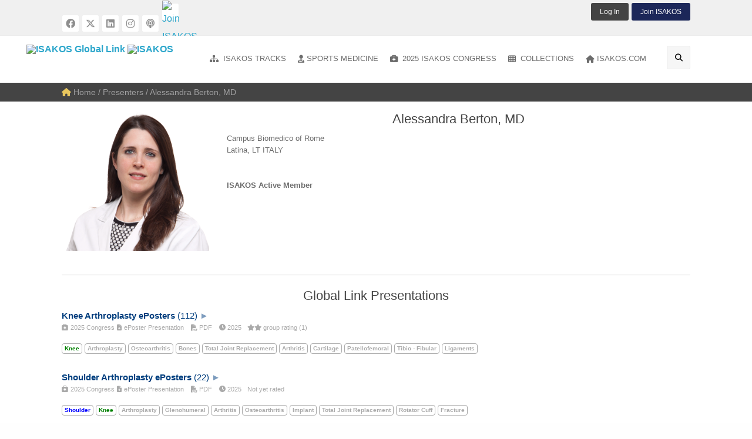

--- FILE ---
content_type: text/html; charset=utf-8
request_url: https://www.isakos.com/GlobalLink/Presenter/87356
body_size: 97941
content:


<!DOCTYPE html>

<!--[if IE 8]>         <html class="no-js lt-ie9" lang="en"> <![endif]-->
<!--[if gt IE 8]><!--> <html class="no-js" lang="en" dir="ltr"> <!--<![endif]-->

<head><meta charset="utf-8" /><meta http-equiv="x-ua-compatible" content="ie=edge" />

	<!-- Set the viewport width to device width for mobile -->
	<meta name="viewport" content="width=device-width,initial-scale=1.0" /><meta name="apple-mobile-web-app-capable" content="yes" />

    


    <link href="/css/foundation-6.3.1.css" type="text/css" rel="Stylesheet" />
    <link rel="stylesheet" href="/css/FontAwesome/fontawesome-6.4.2.min.css" />

    <link href="/css/GlobalLink2018/theme.css?03062024" type="text/css" rel="Stylesheet" />

    <link href="/css/GlobalLink2018/GlobalLink.css?09092025" type="text/css" rel="Stylesheet" />

    <link rel="shortcut icon" href="/favicon.ico" />

    

    

<title>
	Global Link Presentations by Alessandra Berton, MD
</title></head>

<body id="ctl00_ctl00_bdTag">

    <form name="aspnetForm" method="post" action="./87356" id="aspnetForm" class="mainform">
<div>
<input type="hidden" name="__EVENTTARGET" id="__EVENTTARGET" value="" />
<input type="hidden" name="__EVENTARGUMENT" id="__EVENTARGUMENT" value="" />
<input type="hidden" name="__VIEWSTATE" id="__VIEWSTATE" value="/[base64]/[base64]/[base64]/[base64]/[base64]/[base64]/[base64]/[base64]/[base64]/[base64]/[base64]/[base64]/[base64]/[base64]/////D2QFNGN0bDAwJGN0bDAwJFRlbXBsYXRlQ29udGVudFBsYWNlSG9sZGVyMSRsdlRyYWNrc01lbnUPFCsADmRkZGRkZGQ8KwAJAAIJZGRkZgL/////D2QFN2N0bDAwJGN0bDAwJFRlbXBsYXRlQ29udGVudFBsYWNlSG9sZGVyMSRsdlNwb3J0c01lZE1lbnUPFCsADmRkZGRkZGQ8KwAMAAIMZGRkZgL/////D2QFTmN0bDAwJGN0bDAwJFRlbXBsYXRlQ29udGVudFBsYWNlSG9sZGVyMSRDb250ZW50UGxhY2VIb2xkZXIxJGx2UHJlc2VudGVyUmVzdWx0cw8UKwAOZGRkZGRkZDwrAAgAAghkZGRmAv////8PZAU6Y3RsMDAkY3RsMDAkVGVtcGxhdGVDb250ZW50UGxhY2VIb2xkZXIxJGx2U3BvcnRzTWVkT2ZmTWVudQ8UKwAOZGRkZGRkZDwrAAwAAgxkZGRmAv////8PZNFNd5PoPfiQYJhgWmUU5U0e7mBgmeqrm9WX+S5SK4wO" />
</div>

<script type="text/javascript">
//<![CDATA[
var theForm = document.forms['aspnetForm'];
if (!theForm) {
    theForm = document.aspnetForm;
}
function __doPostBack(eventTarget, eventArgument) {
    if (!theForm.onsubmit || (theForm.onsubmit() != false)) {
        theForm.__EVENTTARGET.value = eventTarget;
        theForm.__EVENTARGUMENT.value = eventArgument;
        theForm.submit();
    }
}
//]]>
</script>


<script src="/WebResource.axd?d=pICHj2GcDRvjmAUIYj4H18yGXb41ivKaC_uBtzCuQzdrzycoNpATmzboN_4oVWJ1Gz6YQrppQfetRsEi0TTaj-loIJV2gobbXC7Kymrobew1&amp;t=638901289900000000" type="text/javascript"></script>


<script src="/ScriptResource.axd?d=BHVT9VflFFZvBOi_ydfJ_d4HkJEsRxastR71CzJQY90mwIvv5v3QOdSxEkfKDWsWP4zAzZ2DYlDlD8hxuCCOPBLocI_3WiI7H0t_fKLHRGzJrpL9Uz7XyJw5uva8cQ3AZhhC-Tplohkd1kP3Y79UqELXC5fk5AgIM5SeexYmmZU1&amp;t=5c0e0825" type="text/javascript"></script>
<script src="/ScriptResource.axd?d=ciPKVTEWFXt9J5WfnUd_lVOiPMTXzMf5Z--tQEhwZ3Woj-ZBX_KFDX9S2Xy7qgfLAp_5u8UbpgilZmLD1YECy2k_aUlONTKejVqgSt5k7yuQxr9KZugh54UpC8OdT1-8nxdNUEZ1IvvDPtvDgbJEAFZ7Nl6MEDHjuz4EdqFqWJv9L9rVmYH3H2A_Ysxb8xCy0&amp;t=5c0e0825" type="text/javascript"></script>
<div>

	<input type="hidden" name="__VIEWSTATEGENERATOR" id="__VIEWSTATEGENERATOR" value="C22872DD" />
	<input type="hidden" name="__EVENTVALIDATION" id="__EVENTVALIDATION" value="/wEdAAwaFyAz3kMR/EuTAcIobODAxisUFsLKQIahGlTOPlRnZ7aot2urp/MFpKIKsbLtTbpWN7Khawy4p1lhIYUCgwLWdvR0Xthir40FjNb1JiiILFxbYCD/XGDFkrCjSwmKxDVhnGi0uMgHXSu0e6sexY1bay4KshWY6hHL5r5hEkq3aG/wvN247yul7VcB3nw6PmOt5Xipj0/hRIu1GmQhZSP1/3dYl4lqMz/YwJRQhkwVJB1oQVbTQAhIbGef0N0iXSnlCoAncQ/6Wa+cwSDMhr6oA/P0/xmtI6rRTp7NYutV8Q==" />
</div>
    <div>
        

    <script type="text/javascript">
//<![CDATA[
Sys.WebForms.PageRequestManager._initialize('ctl00$ctl00$TemplateContentPlaceHolder1$ScriptManager1', 'aspnetForm', [], [], [], 90, 'ctl00$ctl00');
//]]>
</script>


    <div class="off-canvas-wrapper">
        <!-- Mobile Menu -->
        <div class="off-canvas position-left light-off-menu" id="offCanvas-menu" data-off-canvas>
            <div class="off-menu-close">
                <h3>Menu</h3>
                <span data-close><i class="fa fa-times"></i></span>
            </div>

            <div class="responsive-search">
                <div id="ctl00_ctl00_TemplateContentPlaceHolder1_pnlSearch" class="input-group" onkeypress="javascript:return WebForm_FireDefaultButton(event, &#39;ctl00_ctl00_TemplateContentPlaceHolder1_btnSearchMobile&#39;)">
	
                    <input name="ctl00$ctl00$TemplateContentPlaceHolder1$tbSearchMobile" type="text" id="ctl00_ctl00_TemplateContentPlaceHolder1_tbSearchMobile" class="input-group-field" placeholder="Enter Your Keyword" />
                    <div class="input-group-button">
                        <a id="ctl00_ctl00_TemplateContentPlaceHolder1_btnSearchMobile" class="button" href="javascript:__doPostBack(&#39;ctl00$ctl00$TemplateContentPlaceHolder1$btnSearchMobile&#39;,&#39;&#39;)"><i class="fa fa-search"></i></a>
                    </div>
                
</div>
            </div>

            <ul class="vertical menu off-menu" data-responsive-menu="drilldown">

                
                    <li>
                        <a href="/GlobalLink/Login"><i class="fa fa-power-off"></i> Log In</a>
                    </li>
                

                
                    <li>
                        <a href="/Membership" id="ctl00_ctl00_TemplateContentPlaceHolder1_hlSub"><i class="fa fa-atlas"></i> Join ISAKOS</a>
                    </li>
                

                <li>
                    <a href="/GlobalLink"><i class="fa fa-home"></i>Global Link Home</a>
                </li>

                <li class="has-submenu">
                    <a href="/GlobalLink/ISAKOS-Tracks"><i class="fa fa-sitemap"></i>Anatomic Location</a>
                    
                            <ul class="submenu menu vertical" data-submenu data-animate="slide-in-down slide-out-up">
                                
                            <li><a href='/GlobalLink/ISAKOS-Track/Ankle-Foot-Calf'><i class="fa fa-sitemap"></i>Ankle / Foot / Calf</a></li>
                        
                            <li><a href='/GlobalLink/ISAKOS-Track/Elbow-Wrist-Hand'><i class="fa fa-sitemap"></i>Elbow / Wrist / Hand</a></li>
                        
                            <li><a href='/GlobalLink/ISAKOS-Track/Hip-Groin-Thigh'><i class="fa fa-sitemap"></i>Hip / Groin / Thigh</a></li>
                        
                            <li><a href='/GlobalLink/ISAKOS-Track/Knee'><i class="fa fa-sitemap"></i>Knee</a></li>
                        
                            <li><a href='/GlobalLink/ISAKOS-Track/Shoulder'><i class="fa fa-sitemap"></i>Shoulder</a></li>
                        
                            <li><a href='/GlobalLink/ISAKOS-Track/Biologics'><i class="fa fa-sitemap"></i>Biologics</a></li>
                        
                            <li><a href='/GlobalLink/ISAKOS-Track/Research'><i class="fa fa-sitemap"></i>Research</a></li>
                        
                            <li><a href='/GlobalLink/ISAKOS-Track/Orthopaedic-Sports-Medicine'><i class="fa fa-sitemap"></i>Sports Medicine</a></li>
                        
                            <li><a href='/GlobalLink/ISAKOS-Track/ISAKOS-Highlight'><i class="fa fa-sitemap"></i>ISAKOS Highlight</a></li>
                        
                            </ul>
                        
                </li>
                <li>
                    <a href="/GlobalLink/Sports-Medicine"><i class="fa fa-user-md"></i>Sports Medicine</a>
                    
                            <ul class="submenu menu vertical" data-submenu data-animate="slide-in-down slide-out-up">
                                
                            <li><a href='/GlobalLink/Sports-Med-Topic/Basic-Science'><i class="fa fa-user-md"></i>Basic Science</a></li>
                        
                            <li><a href='/GlobalLink/Sports-Med-Topic/Biomechanics'><i class="fa fa-user-md"></i>Biomechanics</a></li>
                        
                            <li><a href='/GlobalLink/Sports-Med-Topic/Epidemiology'><i class="fa fa-user-md"></i>Epidemiology</a></li>
                        
                            <li><a href='/GlobalLink/Sports-Med-Topic/Evidence-Based-Medicine'><i class="fa fa-user-md"></i>Evidence Based Medicine</a></li>
                        
                            <li><a href='/GlobalLink/Sports-Med-Topic/Medical-Aspects'><i class="fa fa-user-md"></i>Medical Aspects</a></li>
                        
                            <li><a href='/GlobalLink/Sports-Med-Topic/Outcome-Studies'><i class="fa fa-user-md"></i>Outcome Studies</a></li>
                        
                            <li><a href='/GlobalLink/Sports-Med-Topic/Practice-Management'><i class="fa fa-user-md"></i>Practice Management</a></li>
                        
                            <li><a href='/GlobalLink/Sports-Med-Topic/Preventative-Sports-Medicine'><i class="fa fa-user-md"></i>Preventative Sports Medicine</a></li>
                        
                            <li><a href='/GlobalLink/Sports-Med-Topic/Research'><i class="fa fa-user-md"></i>Research</a></li>
                        
                            <li><a href='/GlobalLink/Sports-Med-Topic/Rehabilition-Physical-Therapy'><i class="fa fa-user-md"></i>Rehabilition / Physical Therapy</a></li>
                        
                            <li><a href='/GlobalLink/Sports-Med-Topic/Sport-Specific-Injuries'><i class="fa fa-user-md"></i>Sport Specific Injuries</a></li>
                        
                            <li><a href='/GlobalLink/Sports-Med-Topic/Team-Physician'><i class="fa fa-user-md"></i>Team Physician</a></li>
                        
                            </ul>
                        
                </li>
                <li>
                    <a href="/GlobalLink/2023-Congress"><i class='fa fa-briefcase-medical'></i> 2023 ISAKOS Congress</a>
                </li>
                <li>
                    <a href="/GlobalLink/Surgical-Demos"><i class="fa fa-hospital-alt"></i>Surgical Demos</a>
                    <ul class="submenu menu vertical" data-submenu data-animate="slide-in-down slide-out-up">
                        <li><a href="/GlobalLink/2023-Congress/Format/Surgical%20Demonstration"><i class="fa fa-hospital-alt"></i>2023 Surgical Demos</a></li>
                        <li><a href="/GlobalLink/2021-Congress/Format/Surgical%20Video"><i class="fa fa-hospital-alt"></i>2021 Surgical Videos</a></li>
                        <li><a href="/GlobalLink/2019-Congress/Surgical%20Video"><i class="fa fa-hospital-alt"></i>2019 Surgical Videos</a></li>
                        <li><a href="/GlobalLink/2017-Congress/Surgical%20Demonstration"><i class="fa fa-hospital-alt"></i>2017 Surgical Demos</a></li>
                        <li><a href="/GlobalLink/2015-Congress/Surgical%20Demonstration"><i class="fa fa-hospital-alt"></i>2015 Surgical Demos</a></li>
                        <li><a href="/GlobalLink/2013-Congress/Surgical%20Demonstration"><i class="fa fa-hospital-alt"></i>2013 Surgical Demos</a></li>
                    </ul>
                </li>

                <li class="has-submenu">
                    <a href="/GlobalLink/Collections"><i class="fa fa-film"></i>Collections</a>

                    <ul class="submenu menu vertical" data-submenu data-animate="slide-in-down slide-out-up">
                        <li><a href="#"><i class='fa fa-briefcase-medical'></i> ISAKOS Congress</a>
                            <ul class="submenu menu vertical" data-submenu data-animate="slide-in-down slide-out-up">
                                <li><a href="/GlobalLink/2025-Congress"><i class='fa fa-briefcase-medical'></i> 2025 Munich, Germany</a></li>
                                <li><a href="/GlobalLink/2023-Congress"><i class='fa fa-briefcase-medical'></i> 2023 Boston, USA</a></li>
                                <li><a href="/GlobalLink/2021-Congress"><i class='fa fa-briefcase-medical'></i> 2021 Global On Demand</a></li>
                                <li><a href="/GlobalLink/2019-Congress"><i class='fa fa-briefcase-medical'></i> 2019 Cancun, Mexico</a></li>
                                <li><a href="/GlobalLink/2017-Congress"><i class='fa fa-briefcase-medical'></i> 2017 Shanghai, China</a></li>
                                <li><a href="/GlobalLink/2015-Congress"><i class='fa fa-briefcase-medical'></i> 2015 Lyon, France</a></li>
                                <li><a href="/GlobalLink/2013-Congress"><i class='fa fa-briefcase-medical'></i> 2013 Toronto, Canada</a></li>
                            </ul>
                        </li>
                        <li><a href="/GlobalLink/2022-Knee-Arthroplasty-Forum"><i class='fa fa-laptop-medical'></i> ISAKOS Knee Arthroplasty Forum</a></li>
                        <li><a href="/GlobalLink/Webinars"><i class='fa fa-laptop-medical'></i> ISAKOS Webinars</a></li>
                        <li><a href="/GlobalLink/Knee-Arthro-VC"><i class='fa fa-laptop-medical'></i> ISAKOS Virtual Course</a></li>
                        <li><a href="/GlobalLink/eNewsletter"><i class="fa fa-newspaper"></i> ISAKOS eNewsletter</a></li>
                        <li><a href="/GlobalLink/Micro-Learning"><i class="fa fa-chalkboard-teacher"></i> Micro-Learning Videos</a></li>
                        <li><a href="/GlobalLink/Giants-in-Ortho"><i class="fa fa-video"></i> Giants in Orthopaedics</a></li>
                        <li><a href="/GlobalLink/Video-Books"><i class="fa fa-book"></i> Video Books</a></li>
                        <li><a href="/GlobalLink/Committee-Projects"><i class="fa fa-book-reader"></i> Resources &amp; Projects</a></li>
                        <li><a href="/GlobalLink/Archive-Videos"><i class="fa fa-archive"></i> ISAKOS Archive Videos</a></li>
                        <li>
                            <a href="/GlobalLink/Industry"><i class="fa fa-industry"></i> Industry Sponsored</a>
                            <ul class="submenu menu vertical" data-submenu data-animate="slide-in-down slide-out-up">
                                <li><a href="/GlobalLink/ConMed"><i class='fa fa-industry'></i> ConMed</a></li>
                                <li><a href="/GlobalLink/Mitek"><i class='fa fa-industry'></i> Mitek Sports Medicine</a></li>
                                <li><a href="/GlobalLink/Rejoin"><i class='fa fa-industry'></i> Rejoin Medical</a></li>
                                <li><a href="/GlobalLink/SmithNephew"><i class='fa fa-industry'></i> Smith+Nephew</a></li>
                            </ul>
                        </li>
                    </ul>
                </li>

                <li>
                    <a href="/"><i class="fa fa-home"></i>ISAKOS.com</a>
                </li>

                

            </ul>

        </div>
        <!-- End Mobile Menu -->

        <!-- Right Side Menu -->
        <div class="off-canvas position-right light-off-menu" id="offCanvas-filters" data-off-canvas>
            <div class="off-menu-close">
                <h3>Search Filters</h3>
                <span data-close><i class="fa fa-times"></i></span>
            </div>

            <div class="widgetContent">
                <ul class="accordion" data-accordion>
                    <li id="ctl00_ctl00_TemplateContentPlaceHolder1_liMediaSource" class="accordion-item" data-accordion-item="">
                        <a href="#" class="accordion-title">Media Source</a>
                        <div class="accordion-content" data-tab-content>
                            
                                    <ul style="list-style-type:none;">
                                
                                    <li>
                                        <div class="checkbox">
                                            <input id="cbKneeArthroVC" type="checkbox" name="mediasource" value="Knee Arthro VC"  />
                                            <label class="customLabel" for="cbKneeArthroVC">Knee Arthro VC</label>
                                        </div>
                                    </li>
                                
                                    <li>
                                        <div class="checkbox">
                                            <input id="cbISAKOSWebinar" type="checkbox" name="mediasource" value="ISAKOS Webinar"  />
                                            <label class="customLabel" for="cbISAKOSWebinar">ISAKOS Webinar</label>
                                        </div>
                                    </li>
                                
                                    <li>
                                        <div class="checkbox">
                                            <input id="cbISAKOSVideoSeries" type="checkbox" name="mediasource" value="ISAKOS Video Series"  />
                                            <label class="customLabel" for="cbISAKOSVideoSeries">ISAKOS Video Series</label>
                                        </div>
                                    </li>
                                
                                    <li>
                                        <div class="checkbox">
                                            <input id="cbISAKOSVideoBook" type="checkbox" name="mediasource" value="ISAKOS Video Book"  />
                                            <label class="customLabel" for="cbISAKOSVideoBook">ISAKOS Video Book</label>
                                        </div>
                                    </li>
                                
                                    <li>
                                        <div class="checkbox">
                                            <input id="cbISAKOSNewsletter" type="checkbox" name="mediasource" value="ISAKOS Newsletter"  />
                                            <label class="customLabel" for="cbISAKOSNewsletter">ISAKOS Newsletter</label>
                                        </div>
                                    </li>
                                
                                    <li>
                                        <div class="checkbox">
                                            <input id="cbISAKOSeNewsletter" type="checkbox" name="mediasource" value="ISAKOS eNewsletter"  />
                                            <label class="customLabel" for="cbISAKOSeNewsletter">ISAKOS eNewsletter</label>
                                        </div>
                                    </li>
                                
                                    <li>
                                        <div class="checkbox">
                                            <input id="cbISAKOSArchiveVideos" type="checkbox" name="mediasource" value="ISAKOS Archive Videos"  />
                                            <label class="customLabel" for="cbISAKOSArchiveVideos">ISAKOS Archive Videos</label>
                                        </div>
                                    </li>
                                
                                    <li>
                                        <div class="checkbox">
                                            <input id="cbCommitteeProject" type="checkbox" name="mediasource" value="Committee Project"  />
                                            <label class="customLabel" for="cbCommitteeProject">Committee Project</label>
                                        </div>
                                    </li>
                                
                                    <li>
                                        <div class="checkbox">
                                            <input id="cb2025Congress" type="checkbox" name="mediasource" value="2025 Congress"  />
                                            <label class="customLabel" for="cb2025Congress">2025 Congress</label>
                                        </div>
                                    </li>
                                
                                    <li>
                                        <div class="checkbox">
                                            <input id="cb2023Knee&AnkleSurgicalSkillsLab" type="checkbox" name="mediasource" value="2023 Knee & Ankle Surgical Skills Lab"  />
                                            <label class="customLabel" for="cb2023Knee&AnkleSurgicalSkillsLab">2023 Knee & Ankle Surgical Skills Lab</label>
                                        </div>
                                    </li>
                                
                                    <li>
                                        <div class="checkbox">
                                            <input id="cb2023Congress" type="checkbox" name="mediasource" value="2023 Congress"  />
                                            <label class="customLabel" for="cb2023Congress">2023 Congress</label>
                                        </div>
                                    </li>
                                
                                    <li>
                                        <div class="checkbox">
                                            <input id="cb2022KneeArthroplastyForum" type="checkbox" name="mediasource" value="2022 Knee Arthroplasty Forum"  />
                                            <label class="customLabel" for="cb2022KneeArthroplastyForum">2022 Knee Arthroplasty Forum</label>
                                        </div>
                                    </li>
                                
                                    <li>
                                        <div class="checkbox">
                                            <input id="cb2021SportsRehabilitationCourse" type="checkbox" name="mediasource" value="2021 Sports Rehabilitation Course"  />
                                            <label class="customLabel" for="cb2021SportsRehabilitationCourse">2021 Sports Rehabilitation Course</label>
                                        </div>
                                    </li>
                                
                                    <li>
                                        <div class="checkbox">
                                            <input id="cb2021Congress" type="checkbox" name="mediasource" value="2021 Congress"  />
                                            <label class="customLabel" for="cb2021Congress">2021 Congress</label>
                                        </div>
                                    </li>
                                
                                    <li>
                                        <div class="checkbox">
                                            <input id="cb2019Congress" type="checkbox" name="mediasource" value="2019 Congress"  />
                                            <label class="customLabel" for="cb2019Congress">2019 Congress</label>
                                        </div>
                                    </li>
                                
                                    <li>
                                        <div class="checkbox">
                                            <input id="cb2017Congress" type="checkbox" name="mediasource" value="2017 Congress"  />
                                            <label class="customLabel" for="cb2017Congress">2017 Congress</label>
                                        </div>
                                    </li>
                                
                                    <li>
                                        <div class="checkbox">
                                            <input id="cb2015Congress" type="checkbox" name="mediasource" value="2015 Congress"  />
                                            <label class="customLabel" for="cb2015Congress">2015 Congress</label>
                                        </div>
                                    </li>
                                
                                    <li>
                                        <div class="checkbox">
                                            <input id="cb2013Congress" type="checkbox" name="mediasource" value="2013 Congress"  />
                                            <label class="customLabel" for="cb2013Congress">2013 Congress</label>
                                        </div>
                                    </li>
                                
                                    <li>
                                        <div class="checkbox">
                                            <input id="cb2011Congress" type="checkbox" name="mediasource" value="2011 Congress"  />
                                            <label class="customLabel" for="cb2011Congress">2011 Congress</label>
                                        </div>
                                    </li>
                                
                                    </ul>
                                
                        </div>
                    </li>

                    <li class="accordion-item" data-accordion-item>
                        <a href="#" class="accordion-title">Presentation Format</a>
                        <div class="accordion-content" data-tab-content>
                            
                                    <ul style="list-style-type:none;">
                                
                                    <li>
                                        <div class="checkbox">
                                            <input id="cbAbstractPresentation" type="checkbox" name="presformat" value="Abstract Presentation"  />
                                            <label class="customLabel" for="cbAbstractPresentation">Abstract Presentation</label>
                                        </div>
                                    </li>
                                
                                    <li>
                                        <div class="checkbox">
                                            <input id="cbAwardManuscript" type="checkbox" name="presformat" value="Award Manuscript"  />
                                            <label class="customLabel" for="cbAwardManuscript">Award Manuscript</label>
                                        </div>
                                    </li>
                                
                                    <li>
                                        <div class="checkbox">
                                            <input id="cbAwardPresentation" type="checkbox" name="presformat" value="Award Presentation"  />
                                            <label class="customLabel" for="cbAwardPresentation">Award Presentation</label>
                                        </div>
                                    </li>
                                
                                    <li>
                                        <div class="checkbox">
                                            <input id="cbAwardWinner" type="checkbox" name="presformat" value="Award Winner"  />
                                            <label class="customLabel" for="cbAwardWinner">Award Winner</label>
                                        </div>
                                    </li>
                                
                                    <li>
                                        <div class="checkbox">
                                            <input id="cbCase-BasedPresentations" type="checkbox" name="presformat" value="Case-Based Presentations"  />
                                            <label class="customLabel" for="cbCase-BasedPresentations">Case-Based Presentations</label>
                                        </div>
                                    </li>
                                
                                    <li>
                                        <div class="checkbox">
                                            <input id="cbCurrentConcepts" type="checkbox" name="presformat" value="Current Concepts"  />
                                            <label class="customLabel" for="cbCurrentConcepts">Current Concepts</label>
                                        </div>
                                    </li>
                                
                                    <li>
                                        <div class="checkbox">
                                            <input id="cbCurrentPerspectiveArticle" type="checkbox" name="presformat" value="Current Perspective Article"  />
                                            <label class="customLabel" for="cbCurrentPerspectiveArticle">Current Perspective Article</label>
                                        </div>
                                    </li>
                                
                                    <li>
                                        <div class="checkbox">
                                            <input id="cbDebate" type="checkbox" name="presformat" value="Debate"  />
                                            <label class="customLabel" for="cbDebate">Debate</label>
                                        </div>
                                    </li>
                                
                                    <li>
                                        <div class="checkbox">
                                            <input id="cbDiscussion" type="checkbox" name="presformat" value="Discussion"  />
                                            <label class="customLabel" for="cbDiscussion">Discussion</label>
                                        </div>
                                    </li>
                                
                                    <li>
                                        <div class="checkbox">
                                            <input id="cbeNewsletterArticle" type="checkbox" name="presformat" value="eNewsletter Article"  />
                                            <label class="customLabel" for="cbeNewsletterArticle">eNewsletter Article</label>
                                        </div>
                                    </li>
                                
                                    <li>
                                        <div class="checkbox">
                                            <input id="cbePoster" type="checkbox" name="presformat" value="ePoster"  />
                                            <label class="customLabel" for="cbePoster">ePoster</label>
                                        </div>
                                    </li>
                                
                                    <li>
                                        <div class="checkbox">
                                            <input id="cbGlobalCase-basedDiscussion" type="checkbox" name="presformat" value="Global Case-based Discussion"  />
                                            <label class="customLabel" for="cbGlobalCase-basedDiscussion">Global Case-based Discussion</label>
                                        </div>
                                    </li>
                                
                                    <li>
                                        <div class="checkbox">
                                            <input id="cbGlobalCase-basedDiscussionSession" type="checkbox" name="presformat" value="Global Case-based Discussion Session"  />
                                            <label class="customLabel" for="cbGlobalCase-basedDiscussionSession">Global Case-based Discussion Session</label>
                                        </div>
                                    </li>
                                
                                    <li>
                                        <div class="checkbox">
                                            <input id="cbGlobalCase-basedPartnerSocietySession" type="checkbox" name="presformat" value="Global Case-based Partner Society Session"  />
                                            <label class="customLabel" for="cbGlobalCase-basedPartnerSocietySession">Global Case-based Partner Society Session</label>
                                        </div>
                                    </li>
                                
                                    <li>
                                        <div class="checkbox">
                                            <input id="cbInfographic" type="checkbox" name="presformat" value="Infographic"  />
                                            <label class="customLabel" for="cbInfographic">Infographic</label>
                                        </div>
                                    </li>
                                
                                    <li>
                                        <div class="checkbox">
                                            <input id="cbInstructionalCourseLecture" type="checkbox" name="presformat" value="Instructional Course Lecture"  />
                                            <label class="customLabel" for="cbInstructionalCourseLecture">Instructional Course Lecture</label>
                                        </div>
                                    </li>
                                
                                    <li>
                                        <div class="checkbox">
                                            <input id="cbISAKOSVideoBook" type="checkbox" name="presformat" value="ISAKOS Video Book"  />
                                            <label class="customLabel" for="cbISAKOSVideoBook">ISAKOS Video Book</label>
                                        </div>
                                    </li>
                                
                                    <li>
                                        <div class="checkbox">
                                            <input id="cbLecture" type="checkbox" name="presformat" value="Lecture"  />
                                            <label class="customLabel" for="cbLecture">Lecture</label>
                                        </div>
                                    </li>
                                
                                    <li>
                                        <div class="checkbox">
                                            <input id="cbLunchTimeSession" type="checkbox" name="presformat" value="Lunch Time Session"  />
                                            <label class="customLabel" for="cbLunchTimeSession">Lunch Time Session</label>
                                        </div>
                                    </li>
                                
                                    <li>
                                        <div class="checkbox">
                                            <input id="cbMicroLearning" type="checkbox" name="presformat" value="Micro Learning"  />
                                            <label class="customLabel" for="cbMicroLearning">Micro Learning</label>
                                        </div>
                                    </li>
                                
                                    <li>
                                        <div class="checkbox">
                                            <input id="cbNewsletterArticle" type="checkbox" name="presformat" value="Newsletter Article"  />
                                            <label class="customLabel" for="cbNewsletterArticle">Newsletter Article</label>
                                        </div>
                                    </li>
                                
                                    <li>
                                        <div class="checkbox">
                                            <input id="cbPaperAbstract" type="checkbox" name="presformat" value="Paper Abstract"  />
                                            <label class="customLabel" for="cbPaperAbstract">Paper Abstract</label>
                                        </div>
                                    </li>
                                
                                    <li>
                                        <div class="checkbox">
                                            <input id="cbPaperPresentation" type="checkbox" name="presformat" value="Paper Presentation"  />
                                            <label class="customLabel" for="cbPaperPresentation">Paper Presentation</label>
                                        </div>
                                    </li>
                                
                                    <li>
                                        <div class="checkbox">
                                            <input id="cbPartnerSocietySymposium" type="checkbox" name="presformat" value="Partner Society Symposium"  />
                                            <label class="customLabel" for="cbPartnerSocietySymposium">Partner Society Symposium</label>
                                        </div>
                                    </li>
                                
                                    <li>
                                        <div class="checkbox">
                                            <input id="cbPodcastEpisode" type="checkbox" name="presformat" value="Podcast Episode"  />
                                            <label class="customLabel" for="cbPodcastEpisode">Podcast Episode</label>
                                        </div>
                                    </li>
                                
                                    <li>
                                        <div class="checkbox">
                                            <input id="cbPresentation" type="checkbox" name="presformat" value="Presentation"  />
                                            <label class="customLabel" for="cbPresentation">Presentation</label>
                                        </div>
                                    </li>
                                
                                    <li>
                                        <div class="checkbox">
                                            <input id="cbPresentationRecording" type="checkbox" name="presformat" value="Presentation Recording"  />
                                            <label class="customLabel" for="cbPresentationRecording">Presentation Recording</label>
                                        </div>
                                    </li>
                                
                                    <li>
                                        <div class="checkbox">
                                            <input id="cbPresentationSlides" type="checkbox" name="presformat" value="Presentation Slides"  />
                                            <label class="customLabel" for="cbPresentationSlides">Presentation Slides</label>
                                        </div>
                                    </li>
                                
                                    <li>
                                        <div class="checkbox">
                                            <input id="cbRoundtablePanelDiscussion" type="checkbox" name="presformat" value="Roundtable Panel Discussion"  />
                                            <label class="customLabel" for="cbRoundtablePanelDiscussion">Roundtable Panel Discussion</label>
                                        </div>
                                    </li>
                                
                                    <li>
                                        <div class="checkbox">
                                            <input id="cbSpecialEvent" type="checkbox" name="presformat" value="Special Event"  />
                                            <label class="customLabel" for="cbSpecialEvent">Special Event</label>
                                        </div>
                                    </li>
                                
                                    <li>
                                        <div class="checkbox">
                                            <input id="cbSpecialPresentation" type="checkbox" name="presformat" value="Special Presentation"  />
                                            <label class="customLabel" for="cbSpecialPresentation">Special Presentation</label>
                                        </div>
                                    </li>
                                
                                    <li>
                                        <div class="checkbox">
                                            <input id="cbSportsRehabSession" type="checkbox" name="presformat" value="Sports Rehab Session"  />
                                            <label class="customLabel" for="cbSportsRehabSession">Sports Rehab Session</label>
                                        </div>
                                    </li>
                                
                                    <li>
                                        <div class="checkbox">
                                            <input id="cbSurgicalDemonstration" type="checkbox" name="presformat" value="Surgical Demonstration"  />
                                            <label class="customLabel" for="cbSurgicalDemonstration">Surgical Demonstration</label>
                                        </div>
                                    </li>
                                
                                    <li>
                                        <div class="checkbox">
                                            <input id="cbSurgicalVideo" type="checkbox" name="presformat" value="Surgical Video"  />
                                            <label class="customLabel" for="cbSurgicalVideo">Surgical Video</label>
                                        </div>
                                    </li>
                                
                                    <li>
                                        <div class="checkbox">
                                            <input id="cbSymposium" type="checkbox" name="presformat" value="Symposium"  />
                                            <label class="customLabel" for="cbSymposium">Symposium</label>
                                        </div>
                                    </li>
                                
                                    <li>
                                        <div class="checkbox">
                                            <input id="cbVideoDiscussion" type="checkbox" name="presformat" value="Video Discussion"  />
                                            <label class="customLabel" for="cbVideoDiscussion">Video Discussion</label>
                                        </div>
                                    </li>
                                
                                    <li>
                                        <div class="checkbox">
                                            <input id="cbVideoSpecialEvent" type="checkbox" name="presformat" value="Video Special Event"  />
                                            <label class="customLabel" for="cbVideoSpecialEvent">Video Special Event</label>
                                        </div>
                                    </li>
                                
                                    <li>
                                        <div class="checkbox">
                                            <input id="cbVirtualPresentation" type="checkbox" name="presformat" value="Virtual Presentation"  />
                                            <label class="customLabel" for="cbVirtualPresentation">Virtual Presentation</label>
                                        </div>
                                    </li>
                                
                                    <li>
                                        <div class="checkbox">
                                            <input id="cbWebinarRecording" type="checkbox" name="presformat" value="Webinar Recording"  />
                                            <label class="customLabel" for="cbWebinarRecording">Webinar Recording</label>
                                        </div>
                                    </li>
                                
                                    </ul>
                                
                        </div>
                    </li>

                    <li class="accordion-item" data-accordion-item>
                        <a href="#" class="accordion-title">Media Type</a>
                        <div class="accordion-content" data-tab-content>
                            
                                    <ul style="list-style-type:none;">
                                
                                    <li>
                                        <div class="checkbox">
                                            <input id="cbeBook" type="checkbox" name="mediatype" value="eBook"  />
                                            <label class="customLabel" for="cbeBook">eBook</label>
                                        </div>
                                    </li>
                                
                                    <li>
                                        <div class="checkbox">
                                            <input id="cbPDF" type="checkbox" name="mediatype" value="PDF"  />
                                            <label class="customLabel" for="cbPDF">PDF</label>
                                        </div>
                                    </li>
                                
                                    <li>
                                        <div class="checkbox">
                                            <input id="cbPodcast" type="checkbox" name="mediatype" value="Podcast"  />
                                            <label class="customLabel" for="cbPodcast">Podcast</label>
                                        </div>
                                    </li>
                                
                                    <li>
                                        <div class="checkbox">
                                            <input id="cbVideo" type="checkbox" name="mediatype" value="Video"  />
                                            <label class="customLabel" for="cbVideo">Video</label>
                                        </div>
                                    </li>
                                
                                    <li>
                                        <div class="checkbox">
                                            <input id="cbWeb" type="checkbox" name="mediatype" value="Web"  />
                                            <label class="customLabel" for="cbWeb">Web</label>
                                        </div>
                                    </li>
                                
                                    </ul>
                                
                        </div>
                    </li>

                    <li id="ctl00_ctl00_TemplateContentPlaceHolder1_liMediaYear" class="accordion-item" data-accordion-item="">
                        <a href="#" class="accordion-title">Media Year</a>
                        <div class="accordion-content" data-tab-content>
                            
                                    <ul style="list-style-type:none;">
                                
                                    <li>
                                        <div class="checkbox">
                                            <input id="cb2024" type="checkbox" name="mediayear" value="2024"  >
                                            <label class="customLabel" for="cb2024">2024</label>
                                        </div>
                                    </li>
                                
                                    <li>
                                        <div class="checkbox">
                                            <input id="cb2023" type="checkbox" name="mediayear" value="2023"  >
                                            <label class="customLabel" for="cb2023">2023</label>
                                        </div>
                                    </li>
                                
                                    <li>
                                        <div class="checkbox">
                                            <input id="cb2022" type="checkbox" name="mediayear" value="2022"  >
                                            <label class="customLabel" for="cb2022">2022</label>
                                        </div>
                                    </li>
                                
                                    <li>
                                        <div class="checkbox">
                                            <input id="cb2021" type="checkbox" name="mediayear" value="2021"  >
                                            <label class="customLabel" for="cb2021">2021</label>
                                        </div>
                                    </li>
                                
                                    <li>
                                        <div class="checkbox">
                                            <input id="cb2020" type="checkbox" name="mediayear" value="2020"  >
                                            <label class="customLabel" for="cb2020">2020</label>
                                        </div>
                                    </li>
                                
                                    <li>
                                        <div class="checkbox">
                                            <input id="cb2019" type="checkbox" name="mediayear" value="2019"  >
                                            <label class="customLabel" for="cb2019">2019</label>
                                        </div>
                                    </li>
                                
                                    <li>
                                        <div class="checkbox">
                                            <input id="cb2018" type="checkbox" name="mediayear" value="2018"  >
                                            <label class="customLabel" for="cb2018">2018</label>
                                        </div>
                                    </li>
                                
                                    <li>
                                        <div class="checkbox">
                                            <input id="cb2017" type="checkbox" name="mediayear" value="2017"  >
                                            <label class="customLabel" for="cb2017">2017</label>
                                        </div>
                                    </li>
                                
                                    <li>
                                        <div class="checkbox">
                                            <input id="cb2016" type="checkbox" name="mediayear" value="2016"  >
                                            <label class="customLabel" for="cb2016">2016</label>
                                        </div>
                                    </li>
                                
                                    <li>
                                        <div class="checkbox">
                                            <input id="cb2015" type="checkbox" name="mediayear" value="2015"  >
                                            <label class="customLabel" for="cb2015">2015</label>
                                        </div>
                                    </li>
                                
                                    <li>
                                        <div class="checkbox">
                                            <input id="cb2014" type="checkbox" name="mediayear" value="2014"  >
                                            <label class="customLabel" for="cb2014">2014</label>
                                        </div>
                                    </li>
                                
                                    <li>
                                        <div class="checkbox">
                                            <input id="cb2013" type="checkbox" name="mediayear" value="2013"  >
                                            <label class="customLabel" for="cb2013">2013</label>
                                        </div>
                                    </li>
                                
                                    </ul>
                                
                        </div>
                    </li>

                    <li id="ctl00_ctl00_TemplateContentPlaceHolder1_liLanguage" class="accordion-item" data-accordion-item="">
                        <a href="#" class="accordion-title">Language</a>
                        <div class="accordion-content" data-tab-content>
                            
                                    <ul style="list-style-type:none;">
                                
                                    <li>
                                        <div class="checkbox">
                                            <input id="cbEnglish" type="checkbox" name="language" value="English"  >
                                            <label class="customLabel" for="cbEnglish">English</label>
                                        </div>
                                    </li>
                                
                                    <li>
                                        <div class="checkbox">
                                            <input id="cbEspañol" type="checkbox" name="language" value="Español"  >
                                            <label class="customLabel" for="cbEspañol">Español</label>
                                        </div>
                                    </li>
                                
                                    </ul>
                                
                        </div>
                    </li>

                    <li class="accordion-item" data-accordion-item>
                        <a href="#" class="accordion-title">Diagnosis / Condition</a>
                        <div class="accordion-content" data-tab-content>
                            
                                    <ul style="list-style-type:none;">
                                
                                    <li>
                                        <div class="checkbox">
                                            <input id="cbArthritis" type="checkbox" name="diagcondition" value="518"  >
                                            <label class="customLabel" for="cbArthritis">Arthritis</label>
                                        </div>
                                    </li>
                                
                                    <li>
                                        <div class="checkbox">
                                            <input id="cbDislocation" type="checkbox" name="diagcondition" value="18"  >
                                            <label class="customLabel" for="cbDislocation">Dislocation</label>
                                        </div>
                                    </li>
                                
                                    <li>
                                        <div class="checkbox">
                                            <input id="cbImpingement" type="checkbox" name="diagcondition" value="520"  >
                                            <label class="customLabel" for="cbImpingement">Impingement</label>
                                        </div>
                                    </li>
                                
                                    <li>
                                        <div class="checkbox">
                                            <input id="cbInfection" type="checkbox" name="diagcondition" value="180"  >
                                            <label class="customLabel" for="cbInfection">Infection</label>
                                        </div>
                                    </li>
                                
                                    <li>
                                        <div class="checkbox">
                                            <input id="cbInstability" type="checkbox" name="diagcondition" value="521"  >
                                            <label class="customLabel" for="cbInstability">Instability</label>
                                        </div>
                                    </li>
                                
                                    <li>
                                        <div class="checkbox">
                                            <input id="cbOsteoarthritis" type="checkbox" name="diagcondition" value="28"  >
                                            <label class="customLabel" for="cbOsteoarthritis">Osteoarthritis</label>
                                        </div>
                                    </li>
                                
                                    <li>
                                        <div class="checkbox">
                                            <input id="cbPosteriorPain" type="checkbox" name="diagcondition" value="523"  >
                                            <label class="customLabel" for="cbPosteriorPain">Posterior Pain</label>
                                        </div>
                                    </li>
                                
                                    <li>
                                        <div class="checkbox">
                                            <input id="cbSprain" type="checkbox" name="diagcondition" value="524"  >
                                            <label class="customLabel" for="cbSprain">Sprain</label>
                                        </div>
                                    </li>
                                
                                    <li>
                                        <div class="checkbox">
                                            <input id="cbStiffJoints" type="checkbox" name="diagcondition" value="525"  >
                                            <label class="customLabel" for="cbStiffJoints">Stiff Joints</label>
                                        </div>
                                    </li>
                                
                                    <li>
                                        <div class="checkbox">
                                            <input id="cbTears" type="checkbox" name="diagcondition" value="542"  >
                                            <label class="customLabel" for="cbTears">Tears</label>
                                        </div>
                                    </li>
                                
                                    <li>
                                        <div class="checkbox">
                                            <input id="cbTrauma" type="checkbox" name="diagcondition" value="185"  >
                                            <label class="customLabel" for="cbTrauma">Trauma</label>
                                        </div>
                                    </li>
                                
                                    </ul>
                                
                        </div>
                    </li>

                    <li class="accordion-item" data-accordion-item>
                        <a href="#" class="accordion-title">Diagnosis Method</a>
                        <div class="accordion-content" data-tab-content>
                            
                                    <ul style="list-style-type:none;">
                                
                                    <li>
                                        <div class="checkbox">
                                            <input id="cbArthro-MRI" type="checkbox" name="diagmethod" value="36"  >
                                            <label class="customLabel" for="cbArthro-MRI">Arthro-MRI</label>
                                        </div>
                                    </li>
                                
                                    <li>
                                        <div class="checkbox">
                                            <input id="cbCT-Scan" type="checkbox" name="diagmethod" value="38"  >
                                            <label class="customLabel" for="cbCT-Scan">CT-Scan</label>
                                        </div>
                                    </li>
                                
                                    <li>
                                        <div class="checkbox">
                                            <input id="cbMRI" type="checkbox" name="diagmethod" value="35"  >
                                            <label class="customLabel" for="cbMRI">MRI</label>
                                        </div>
                                    </li>
                                
                                    <li>
                                        <div class="checkbox">
                                            <input id="cbPhysicalExamination" type="checkbox" name="diagmethod" value="32"  >
                                            <label class="customLabel" for="cbPhysicalExamination">Physical Examination</label>
                                        </div>
                                    </li>
                                
                                    <li>
                                        <div class="checkbox">
                                            <input id="cbUltrasound" type="checkbox" name="diagmethod" value="39"  >
                                            <label class="customLabel" for="cbUltrasound">Ultrasound</label>
                                        </div>
                                    </li>
                                
                                    <li>
                                        <div class="checkbox">
                                            <input id="cbX-ray" type="checkbox" name="diagmethod" value="33"  >
                                            <label class="customLabel" for="cbX-ray">X-ray</label>
                                        </div>
                                    </li>
                                
                                    </ul>
                                
                        </div>
                    </li>

                    <li class="accordion-item" data-accordion-item>
                        <a href="#" class="accordion-title">Patient Populations</a>
                        <div class="accordion-content" data-tab-content>
                            
                                    <ul style="list-style-type:none;">
                                
                                    <li>
                                        <div class="checkbox">
                                            <input id="cbElderly" type="checkbox" name="patientpop" value="546"  >
                                            <label class="customLabel" for="cbElderly">Elderly</label>
                                        </div>
                                    </li>
                                
                                    <li>
                                        <div class="checkbox">
                                            <input id="cbGenderSpecific" type="checkbox" name="patientpop" value="545"  >
                                            <label class="customLabel" for="cbGenderSpecific">Gender Specific</label>
                                        </div>
                                    </li>
                                
                                    <li>
                                        <div class="checkbox">
                                            <input id="cbFemaleAthletes" type="checkbox" name="patientpop" value="203"  >
                                            <label class="customLabel" for="cbFemaleAthletes">Female Athletes</label>
                                        </div>
                                    </li>
                                
                                    <li>
                                        <div class="checkbox">
                                            <input id="cbPediatric/Adolescent" type="checkbox" name="patientpop" value="184"  >
                                            <label class="customLabel" for="cbPediatric/Adolescent">Pediatric / Adolescent</label>
                                        </div>
                                    </li>
                                
                                    <li>
                                        <div class="checkbox">
                                            <input id="cbProfessionalAthletes/Olympians" type="checkbox" name="patientpop" value="548"  >
                                            <label class="customLabel" for="cbProfessionalAthletes/Olympians">Professional Athletes / Olympians</label>
                                        </div>
                                    </li>
                                
                                    <li>
                                        <div class="checkbox">
                                            <input id="cbSportSpecificPopulation" type="checkbox" name="patientpop" value="549"  >
                                            <label class="customLabel" for="cbSportSpecificPopulation">Sport Specific Population</label>
                                        </div>
                                    </li>
                                
                                    </ul>
                                
                        </div>
                    </li>

                    <li class="accordion-item" data-accordion-item>
                        <a href="#" class="accordion-title">Treatment / Technique</a>
                        <div class="accordion-content" data-tab-content>
                            
                                    <ul style="list-style-type:none;">
                                
                                    <li>
                                        <div class="checkbox">
                                            <input id="cbAllograft" type="checkbox" name="treatment" value="528"  >
                                            <label class="customLabel" for="cbAllograft">Allograft</label>
                                        </div>
                                    </li>
                                
                                    <li>
                                        <div class="checkbox">
                                            <input id="cbArthroplasty" type="checkbox" name="treatment" value="496"  >
                                            <label class="customLabel" for="cbArthroplasty">Arthroplasty</label>
                                        </div>
                                    </li>
                                
                                    <li>
                                        <div class="checkbox">
                                            <input id="cbArthroscopy" type="checkbox" name="treatment" value="529"  >
                                            <label class="customLabel" for="cbArthroscopy">Arthroscopy</label>
                                        </div>
                                    </li>
                                
                                    <li>
                                        <div class="checkbox">
                                            <input id="cbAutograft" type="checkbox" name="treatment" value="530"  >
                                            <label class="customLabel" for="cbAutograft">Autograft</label>
                                        </div>
                                    </li>
                                
                                    <li>
                                        <div class="checkbox">
                                            <input id="cbBiologics" type="checkbox" name="treatment" value="531"  >
                                            <label class="customLabel" for="cbBiologics">Biologics</label>
                                        </div>
                                    </li>
                                
                                    <li>
                                        <div class="checkbox">
                                            <input id="cbDoubleBundle" type="checkbox" name="treatment" value="532"  >
                                            <label class="customLabel" for="cbDoubleBundle">Double Bundle</label>
                                        </div>
                                    </li>
                                
                                    <li>
                                        <div class="checkbox">
                                            <input id="cbEndoscopy" type="checkbox" name="treatment" value="533"  >
                                            <label class="customLabel" for="cbEndoscopy">Endoscopy</label>
                                        </div>
                                    </li>
                                
                                    <li>
                                        <div class="checkbox">
                                            <input id="cbFailed" type="checkbox" name="treatment" value="534"  >
                                            <label class="customLabel" for="cbFailed">Failed</label>
                                        </div>
                                    </li>
                                
                                    <li>
                                        <div class="checkbox">
                                            <input id="cbImplant" type="checkbox" name="treatment" value="535"  >
                                            <label class="customLabel" for="cbImplant">Implant</label>
                                        </div>
                                    </li>
                                
                                    <li>
                                        <div class="checkbox">
                                            <input id="cbOsteotomy" type="checkbox" name="treatment" value="536"  >
                                            <label class="customLabel" for="cbOsteotomy">Osteotomy</label>
                                        </div>
                                    </li>
                                
                                    <li>
                                        <div class="checkbox">
                                            <input id="cbPharmaceuticals" type="checkbox" name="treatment" value="554"  >
                                            <label class="customLabel" for="cbPharmaceuticals">Pharmaceuticals</label>
                                        </div>
                                    </li>
                                
                                    <li>
                                        <div class="checkbox">
                                            <input id="cbRepair/Reconstruction" type="checkbox" name="treatment" value="554"  >
                                            <label class="customLabel" for="cbRepair/Reconstruction">Repair / Reconstruction</label>
                                        </div>
                                    </li>
                                
                                    <li>
                                        <div class="checkbox">
                                            <input id="cbSingleBundle" type="checkbox" name="treatment" value="539"  >
                                            <label class="customLabel" for="cbSingleBundle">Single Bundle</label>
                                        </div>
                                    </li>
                                
                                    <li>
                                        <div class="checkbox">
                                            <input id="cbStemCellTherapy" type="checkbox" name="treatment" value="541"  >
                                            <label class="customLabel" for="cbStemCellTherapy">Stem Cell Therapy</label>
                                        </div>
                                    </li>
                                
                                    <li>
                                        <div class="checkbox">
                                            <input id="cbSutures/Knots/Anchors" type="checkbox" name="treatment" value="554"  >
                                            <label class="customLabel" for="cbSutures/Knots/Anchors">Sutures / Knots / Anchors</label>
                                        </div>
                                    </li>
                                
                                    <li>
                                        <div class="checkbox">
                                            <input id="cbTotalJointReplacement" type="checkbox" name="treatment" value="543"  >
                                            <label class="customLabel" for="cbTotalJointReplacement">Total Joint Replacement</label>
                                        </div>
                                    </li>
                                
                                    <li>
                                        <div class="checkbox">
                                            <input id="cbTransplantation" type="checkbox" name="treatment" value="544"  >
                                            <label class="customLabel" for="cbTransplantation">Transplantation</label>
                                        </div>
                                    </li>
                                
                                    </ul>
                                
                        </div>
                    </li>
                </ul>
            </div>

            <div class="text-center">
                <input type="submit" name="ctl00$ctl00$TemplateContentPlaceHolder1$btnApplyFilters" value="Apply Filters" id="ctl00_ctl00_TemplateContentPlaceHolder1_btnApplyFilters" class="button" />
                <input type="submit" name="ctl00$ctl00$TemplateContentPlaceHolder1$btnClearFilters" value="Clear Filters" id="ctl00_ctl00_TemplateContentPlaceHolder1_btnClearFilters" class="button" />
            </div>

        </div>

        <!-- Main Content -->
        <div class="off-canvas-content" data-off-canvas-content>
        <header>
            <!-- Top -->
            <section id="top" class="topBar show-for-large">
                <div class="row">
                    <div class="medium-6 columns">
                        <div class="socialLinks">
                            <a href="https://www.facebook.com/ISAKOSSociety" target="_blank"><i class="fa-brands fa-facebook"></i></a>
                            <a href="https://twitter.com/ISAKOS" target="_blank"><i class="fa-brands fa-x-twitter"></i></a>
                            <a href="https://www.linkedin.com/groups/2627432/" target="_blank"><i class="fa-brands fa-linkedin"></i></a>
                            <a href="https://www.instagram.com/isakos_society/" target="_blank"><i class="fa-brands fa-instagram"></i></a>
                            <a href="https://anchor.fm/isakos" target="_blank"><i class="fa-solid fa-podcast"></i></a>
                            <a href="/Membership" target="_blank"><img src="/images/GlobalLink/Icons/Join-ISAKOS-2026.jpg" alt="Join ISAKOS" style="margin-top:-5px;" /></a>
                        </div>
                    </div>
                    <div class="medium-6 columns">
                        <div class="top-button">
                            
                            <div id="ctl00_ctl00_TemplateContentPlaceHolder1_pnlNotLoggedIn" onkeypress="javascript:return WebForm_FireDefaultButton(event, &#39;ctl00_ctl00_TemplateContentPlaceHolder1_btnLogin&#39;)">
	
                                <ul class="menu float-right">
                                    <li class="dropdown-login">
                                        <a class="loginReg" href="#">Log In</a>
                                        <div class="login-form">
                                            <h6 class="text-center">Sign-in to ISAKOS</h6>

                                                <div class="input-group">
                                                    <span class="input-group-label"><i class="fa fa-user"></i></span>
                                                    <input name="ctl00$ctl00$TemplateContentPlaceHolder1$tbEmail" id="ctl00_ctl00_TemplateContentPlaceHolder1_tbEmail" class="input-group-field" Placeholder="Email" type="email" data-ceid="Enter email" />
                                                </div>
                                                <div class="input-group">
                                                    <span class="input-group-label"><i class="fa fa-lock"></i></span>
                                                    <input name="ctl00$ctl00$TemplateContentPlaceHolder1$tbPassword" type="password" id="ctl00_ctl00_TemplateContentPlaceHolder1_tbPassword" class="input-group-field" Placeholder="Password" data-ceid="Enter password" />
                                                </div>

                                            <input type="submit" name="ctl00$ctl00$TemplateContentPlaceHolder1$btnLogin" value="Log In Now" id="ctl00_ctl00_TemplateContentPlaceHolder1_btnLogin" />

                                            <p class="text-center"><a class="newaccount" href="/GlobalLink/Forgot">Forgot Password?</a></p>
                                            <p class="text-center">New to ISAKOS? <a class="newaccount" href="/myISAKOS/New_Account?return=/globallink/">Create a new Account</a></p>
                                        </div>
                                    </li>
                                    <li>
                                        <a href="/Membership" id="ctl00_ctl00_TemplateContentPlaceHolder1_hlNoUserSub">Join ISAKOS</a>
                                    </li>
                                </ul>
                            
</div>
                        </div>
                    </div>
                </div>
            </section>
            <!-- End Top -->

            <!--Navber-->
            <section id="navBar">
                <nav class="sticky-container" data-sticky-container>
                    <div class="sticky topnav" data-sticky data-top-anchor="navBar" data-btm-anchor="footer-bottom:bottom" data-margin-top="0" data-margin-bottom="0" style="width: 100%; background: #fff;" data-sticky-on="small">

                        <div class="title-bar" data-responsive-toggle="beNav" data-hide-for="large">
                            <button class="menu-icon" type="button" data-toggle="offCanvas-menu"></button>
                            <div class="title-bar-title"><a href="/GlobalLink"><img src="/images/GlobalLink/Global-Link-logo-white.png" style="height:50px;" alt="ISAKOS Global Link"></a></div>
                        </div>

                        <div class="row">
                            <div class="large-12 columns">
                                <div class="top-bar show-for-large" id="beNav" style="width: 100%;">
                                    <div class="top-bar-left">
                                        <ul class="menu">
                                            <li class="menu-text">
                                                <a href="/GlobalLink" id="ctl00_ctl00_TemplateContentPlaceHolder1_aGlobalLinkLogo">
                                                    <img src="/images/GlobalLink/Global-Link-logo.png" alt="ISAKOS Global Link" style="margin-right:0;">
                                                    <img src="/images/ISAKOS-Globe.svg" class="isakosheaderlogo" alt="ISAKOS" />
                                                </a>
                                                
                                                
                                                
                                            </li>
                                        </ul>
                                    </div>
                                    <div class="top-bar-right search-btn">
                                        <ul class="menu">
                                            <li class="search">
                                                <i class="fa fa-search"></i>
                                            </li>
                                        </ul>
                                    </div>
                                    <div class="top-bar-right">
                                        <ul class="menu vertical medium-horizontal" data-responsive-menu="drilldown medium-dropdown">
                                            <li id="ctl00_ctl00_TemplateContentPlaceHolder1_liTracks">
                                                <a href="/GlobalLink/ISAKOS-Tracks"><i class="fa fa-sitemap"></i> ISAKOS Tracks</a>
                                                
                                                        <ul class="submenu menu vertical" data-submenu data-animate="slide-in-down slide-out-up">
                                                            
                                                        <li><a href='/GlobalLink/ISAKOS-Track/Ankle-Foot-Calf' style='color:Red'><i class="fa fa-sitemap"></i>Ankle / Foot / Calf</a></li>
                                                    
                                                        <li><a href='/GlobalLink/ISAKOS-Track/Elbow-Wrist-Hand' style='color:Orange'><i class="fa fa-sitemap"></i>Elbow / Wrist / Hand</a></li>
                                                    
                                                        <li><a href='/GlobalLink/ISAKOS-Track/Hip-Groin-Thigh' style='color:#E8C65E'><i class="fa fa-sitemap"></i>Hip / Groin / Thigh</a></li>
                                                    
                                                        <li><a href='/GlobalLink/ISAKOS-Track/Knee' style='color:Green'><i class="fa fa-sitemap"></i>Knee</a></li>
                                                    
                                                        <li><a href='/GlobalLink/ISAKOS-Track/Shoulder' style='color:Blue'><i class="fa fa-sitemap"></i>Shoulder</a></li>
                                                    
                                                        <li><a href='/GlobalLink/ISAKOS-Track/Biologics' style='color:Magenta'><i class="fa fa-sitemap"></i>Biologics</a></li>
                                                    
                                                        <li><a href='/GlobalLink/ISAKOS-Track/Research' style='color:darkcyan'><i class="fa fa-sitemap"></i>Research</a></li>
                                                    
                                                        <li><a href='/GlobalLink/ISAKOS-Track/Orthopaedic-Sports-Medicine' style='color:Purple'><i class="fa fa-sitemap"></i>Sports Medicine</a></li>
                                                    
                                                        <li><a href='/GlobalLink/ISAKOS-Track/ISAKOS-Highlight' style='color:#213F7F'><i class="fa fa-sitemap"></i>ISAKOS Highlight</a></li>
                                                    
                                                        </ul>
                                                    
                                            </li>
                                            <li id="ctl00_ctl00_TemplateContentPlaceHolder1_liSportsMed">
                                                <a href="/GlobalLink/Sports-Medicine"><i class="fa fa-user-md"></i>Sports Medicine</a>
                                                
                                                        <ul class="submenu menu vertical" data-submenu data-animate="slide-in-down slide-out-up">
                                                            
                                                        <li><a href='/GlobalLink/Sports-Med-Topic/Basic-Science'><i class="fa fa-user-md"></i>Basic Science</a></li>
                                                    
                                                        <li><a href='/GlobalLink/Sports-Med-Topic/Biomechanics'><i class="fa fa-user-md"></i>Biomechanics</a></li>
                                                    
                                                        <li><a href='/GlobalLink/Sports-Med-Topic/Epidemiology'><i class="fa fa-user-md"></i>Epidemiology</a></li>
                                                    
                                                        <li><a href='/GlobalLink/Sports-Med-Topic/Evidence-Based-Medicine'><i class="fa fa-user-md"></i>Evidence Based Medicine</a></li>
                                                    
                                                        <li><a href='/GlobalLink/Sports-Med-Topic/Medical-Aspects'><i class="fa fa-user-md"></i>Medical Aspects</a></li>
                                                    
                                                        <li><a href='/GlobalLink/Sports-Med-Topic/Outcome-Studies'><i class="fa fa-user-md"></i>Outcome Studies</a></li>
                                                    
                                                        <li><a href='/GlobalLink/Sports-Med-Topic/Practice-Management'><i class="fa fa-user-md"></i>Practice Management</a></li>
                                                    
                                                        <li><a href='/GlobalLink/Sports-Med-Topic/Preventative-Sports-Medicine'><i class="fa fa-user-md"></i>Preventative Sports Medicine</a></li>
                                                    
                                                        <li><a href='/GlobalLink/Sports-Med-Topic/Research'><i class="fa fa-user-md"></i>Research</a></li>
                                                    
                                                        <li><a href='/GlobalLink/Sports-Med-Topic/Rehabilition-Physical-Therapy'><i class="fa fa-user-md"></i>Rehabilition / Physical Therapy</a></li>
                                                    
                                                        <li><a href='/GlobalLink/Sports-Med-Topic/Sport-Specific-Injuries'><i class="fa fa-user-md"></i>Sport Specific Injuries</a></li>
                                                    
                                                        <li><a href='/GlobalLink/Sports-Med-Topic/Team-Physician'><i class="fa fa-user-md"></i>Team Physician</a></li>
                                                    
                                                        </ul>
                                                    
                                            </li>
                                            <li id="ctl00_ctl00_TemplateContentPlaceHolder1_li2025Congress">
                                                <a href="/GlobalLink/2025-Congress"><i class='fa fa-briefcase-medical'></i> 2025 ISAKOS Congress</a>
                                            </li>
                                            <li id="ctl00_ctl00_TemplateContentPlaceHolder1_liCollections">
                                                <a href="/GlobalLink/Collections"><i class="fa fa-th"></i> Collections</a>
                                                <ul class="submenu menu vertical collections" data-submenu data-animate="slide-in-down slide-out-up">
                                                    <li class="opens-right"><a href="#"><i class='fa fa-briefcase-medical'></i> ISAKOS Congress</a>
                                                        <ul class="submenu menu vertical" data-submenu data-animate="slide-in-down slide-out-up">
                                                            <li><a href="/GlobalLink/2025-Congress"><i class='fa fa-briefcase-medical'></i> 2025 Munich, Germany</a></li>
                                                            <li><a href="/GlobalLink/2023-Congress"><i class='fa fa-briefcase-medical'></i> 2023 Boston, USA</a></li>
                                                            <li><a href="/GlobalLink/2021-Congress"><i class='fa fa-briefcase-medical'></i> 2021 On Demand</a></li>
                                                            <li><a href="/GlobalLink/2019-Congress"><i class='fa fa-briefcase-medical'></i> 2019 Cancun, Mexico</a></li>
                                                            <li><a href="/GlobalLink/2017-Congress"><i class='fa fa-briefcase-medical'></i> 2017 Shanghai, China</a></li>
                                                            <li><a href="/GlobalLink/2015-Congress"><i class='fa fa-briefcase-medical'></i> 2015 Lyon, France</a></li>
                                                            <li><a href="/GlobalLink/2013-Congress"><i class='fa fa-briefcase-medical'></i> 2013 Toronto, Canada</a></li>
                                                        </ul>
                                                    </li>
                                                    <li><a href="/GlobalLink/2022-Knee-Arthroplasty-Forum"><i class='fa fa-laptop-medical'></i> Knee Arthroplasty Forum</a></li>
                                                    <li><a href="/GlobalLink/Webinars"><i class='fa fa-laptop-medical'></i> ISAKOS Webinars</a></li>
                                                    <li><a href="/GlobalLink/Knee-Arthro-VC"><i class='fa fa-laptop-medical'></i> ISAKOS Virtual Course</a></li>
                                                    <li class="opens-right"><a href="/GlobalLink/eNewsletter"><i class="fa fa-newspaper"></i> ISAKOS eNewsletter</a>
                                                        <ul class="submenu menu vertical" data-submenu data-animate="slide-in-down slide-out-up">
                                                            <li><a href="/GlobalLink/eNewsletter-Videos"><i class='fa fa-newspaper'></i> 5-in-1 Video Collection</a></li>
                                                        </ul>
                                                    </li>
                                                    <li><a href="/GlobalLink/Micro-Learning"><i class="fa fa-chalkboard-teacher"></i> Micro-Learning Videos</a></li>
                                                    <li><a href="/GlobalLink/Giants-in-Ortho"><i class="fa fa-video"></i> Giants in Orthopaedics</a></li>
                                                    <li><a href="/GlobalLink/Video-Books"><i class="fa fa-book"></i> Video Books</a></li>
                                                    <li><a href="/GlobalLink/Committee-Projects"><i class="fa fa-book-reader"></i> Resources &amp; Projects</a></li>
                                                    <li><a href="/GlobalLink/Archive-Videos"><i class="fa fa-archive"></i> ISAKOS Archive Videos</a></li>
                                                    <li class="opens-right">
                                                        <a href="/GlobalLink/Surgical-Demos"><i class="fa fa-hospital-alt"></i>Surgical Demos</a>
                                                        <ul class="submenu menu vertical demos" data-submenu data-animate="slide-in-down slide-out-up">
                                                            <li><a href="/GlobalLink/2025-Congress/Format/Surgical%20Demonstration"><i class="fa fa-hospital-alt"></i>2025 Surgical Demos</a></li>
                                                            <li><a href="/GlobalLink/2023-Congress/Format/Surgical%20Demonstration"><i class="fa fa-hospital-alt"></i>2023 Surgical Demos</a></li>
                                                            <li><a href="/GlobalLink/2021-Congress/Format/Surgical%20Video"><i class="fa fa-hospital-alt"></i>2021 Surgical Videos</a></li>
                                                            <li><a href="/GlobalLink/2019-Congress/Surgical%20Video"><i class="fa fa-hospital-alt"></i>2019 Surgical Videos</a></li>
                                                            <li><a href="/GlobalLink/2017-Congress/Surgical%20Demonstration"><i class="fa fa-hospital-alt"></i>2017 Surgical Demos</a></li>
                                                            <li><a href="/GlobalLink/2015-Congress/Surgical%20Demonstration"><i class="fa fa-hospital-alt"></i>2015 Surgical Demos</a></li>
                                                            <li><a href="/GlobalLink/2013-Congress/Surgical%20Demonstration"><i class="fa fa-hospital-alt"></i>2013 Surgical Demos</a></li>
                                                        </ul>
                                                    </li>
                                                    <li class="opens-right">
                                                        <a href="/GlobalLink/Industry"><i class="fa fa-industry"></i> Industry Sponsored</a>
                                                        <ul class="submenu menu vertical" data-submenu data-animate="slide-in-down slide-out-up">
                                                            <li><a href="/GlobalLink/ConMed"><i class='fa fa-industry'></i> ConMed</a></li>
                                                            <li><a href="/GlobalLink/Mitek"><i class='fa fa-industry'></i> Mitek Sports Medicine</a></li>
                                                            <li><a href="/GlobalLink/Rejoin"><i class='fa fa-industry'></i> Rejoin Medical</a></li>
                                                            <li><a href="/GlobalLink/SmithNephew"><i class='fa fa-industry'></i> Smith+Nephew</a></li>
                                                        </ul>
                                                    </li>
                                                </ul>
                                            </li>
                                            <li>
                                                <a href="/"><i class="fa fa-home"></i>ISAKOS.com</a>
                                            </li>
                                        </ul>
                                    </div>
                                </div>
                            </div>
                        </div>
                        <div id="search-bar" class="clearfix search-bar-light">
                            <div id="ctl00_ctl00_TemplateContentPlaceHolder1_pnlSearchFull" onkeypress="javascript:return WebForm_FireDefaultButton(event, &#39;ctl00_ctl00_TemplateContentPlaceHolder1_btnSearchFull&#39;)">
	
                                <div class="search-input float-left">
                                    <input name="ctl00$ctl00$TemplateContentPlaceHolder1$tbSearchFull" id="ctl00_ctl00_TemplateContentPlaceHolder1_tbSearchFull" type="search" placeholder="Enter Your Keywords" />
                                </div>
                                <div class="search-btn float-right text-right">
                                    <input type="submit" name="ctl00$ctl00$TemplateContentPlaceHolder1$btnSearchFull" value="SEARCH" id="ctl00_ctl00_TemplateContentPlaceHolder1_btnSearchFull" class="button" />
                                </div>
                            
</div>
                        </div>
                    </div>
                </nav>
            </section>
        </header>
        <!-- End Header -->

        

    <div id="breadcrumbs">
        <div class="row">
            <div class="small-12 columns">
                <a href="/GlobalLink"><i class="fa fa-home"></i> Home</a> / Presenters / Alessandra Berton, MD
            </div>
        </div>
    </div>

    <div class="row">
        <div class="small-12 columns">

            <div style="height:15px;">&nbsp;</div>

            <img id="ctl00_ctl00_TemplateContentPlaceHolder1_ContentPlaceHolder1_imgHeadshot" src="/data/memberheadshots/87356.jpg" style="border-width:0px;float:left;margin-right:20px;max-height:240px;max-width:300px;" />

	        <h2 style="padding-top:0;">Alessandra Berton, MD</h2>

            <p>
		        Campus Biomedico of Rome<br>
		        
		        Latina, LT ITALY<br>
                
		        <a id="ctl00_ctl00_TemplateContentPlaceHolder1_ContentPlaceHolder1_hlWebsite" target="_blank"></a>
                <br /><br /><b>ISAKOS Active  Member</b>
            </p>

            <div style="clear:both;height:20px;"></div>


            
                    
                    <hr />

                    <h2>Global Link Presentations</h2>

                    <div class="row">
                        
                    <div class="small-12 columns">
                        <div id="ctl00_ctl00_TemplateContentPlaceHolder1_ContentPlaceHolder1_lvPresenterResults_ctrl0_divResult" class="results">
                            

                            <div class="row">
                                

                                <div id="ctl00_ctl00_TemplateContentPlaceHolder1_ContentPlaceHolder1_lvPresenterResults_ctrl0_divResultDetails" class="small-12 columns">
                                    <h6><a id="ctl00_ctl00_TemplateContentPlaceHolder1_ContentPlaceHolder1_lvPresenterResults_ctrl0_hlView" href="/GlobalLink/Group/679">Knee Arthroplasty ePosters</a>  <span class="groupdetail"><a id="ctl00_ctl00_TemplateContentPlaceHolder1_ContentPlaceHolder1_lvPresenterResults_ctrl0_aGroupOpen" onclick="jQuery(this).toggleClass(&quot;open&quot;);jQuery(&quot;.grouptitles679&quot;).toggle();">(112)</a></span> </h6>

                                    <p id="ctl00_ctl00_TemplateContentPlaceHolder1_ContentPlaceHolder1_lvPresenterResults_ctrl0_pGroupTitles" class="grouptitles679" style="margin-left:20px;line-height:16px;display:none;">
                                    <a href='/GlobalLink/Abstract/7397'>Investigating Patient And Surgical Factors Affecting Same Day Discharge After Unicompartmental Knee Replacement</a><br /><a href='/GlobalLink/Presenter/185020'><span class='author'><b><i class='fa fa-user-md'></i> Patrick Richard Michael Nicholas, MBChB, MRCS(Glasg), UNITED KINGDOM</b></span></a><br /><a href='/GlobalLink/Abstract/7748'>An Extended-Release Sebacoyl Dinalbuphine Ester For Perioperative Pain Management In Improving Enhanced Recovery After Surgery In Total Knee Arthroplasty</a><br /><a href='/GlobalLink/Presenter/145099'><span class='author'><b><i class='fa fa-user-md'></i> Jia-Lin Wu, MD, MS, TAIWAN</b></span></a><br /><a href='/GlobalLink/Abstract/7901'>Use of Patient-Specific 3D-Printed Intraoperative Spacers in Complex Revision Total Knee Arthroplasty. Surgical Technique and Preliminary Results.</a><br /><a href='/GlobalLink/Presenter/171254'><span class='author'><b><i class='fa fa-user-md'></i> Giulio Vittone, MD, ITALY</b></span></a><br /><a href='/GlobalLink/Abstract/7496'>Joint Line Convergence Angle After Total Knee Arthroplasty: Comparison Between Mechanical V/S Patient-Specific Alignment With Robotic Assisted Surgery: Retrospective Data Of 98 Patients</a><br /><a href='/GlobalLink/Presenter/3397'><span class='author'><b><i class='fa fa-user-md'></i> David H. Figueroa, MD, CHILE</b></span></a><br /><a href='/GlobalLink/Abstract/7678'>Mid To Long-Term Results Of Medial Unicompartmental Knee Arthroplasty : Mobile Versus Fixed-Bearing</a><br /><a href='/GlobalLink/Presenter/169670'><span class='author'><b><i class='fa fa-user-md'></i> Sumin Lim, MD, PhD, KOREA, REPUBLIC OF</b></span></a><br /><a href='/GlobalLink/Abstract/7840'>Single-Shot Femoral Nerve Block Versus Local Infiltration Analgesia For Patients Undergoing Total Knee Arthroplasty: A Systematic Review And Meta-Analysis</a><br /><a href='/GlobalLink/Presenter/185926'><span class='author'><b><i class='fa fa-user-md'></i> Daniel Leal, MD, BRAZIL</b></span></a><br /><a href='/GlobalLink/Abstract/7792'>Local Soft Tissue Thickness in Unicompartimental Knee Arthroplasty: Strong Inter-Parameter Correlation, Moderate Correlation with BMI, and no Impact on Implant Positioning</a><br /><a href='/GlobalLink/Presenter/177117'><span class='author'><b><i class='fa fa-user-md'></i> Lorenz Pichler, MD, AUSTRIA</b></span></a><br /><a href='/GlobalLink/Abstract/7380'>Impact of Unilateral and Bilateral Total Knee Arthroplasty for Bilateral Osteoarthritis on Postoperative Fractures Risk</a><br /><a href='/GlobalLink/Presenter/107915'><span class='author'><b><i class='fa fa-user-md'></i> Hiroshi Fujii, MD, PhD, JAPAN</b></span></a><br /><a href='/GlobalLink/Abstract/7378'>A Different Course Of Recovery For Extension And Flexion Strengths Following Total And Unicompartmental Knee Arthroplasty: A Prospective Cohort Study Of 369 Cases</a><br /><a href='/GlobalLink/Presenter/183731'><span class='author'><b><i class='fa fa-user-md'></i> Roderick J.M. Vossen, MD, UNITED STATES</b></span></a><br /><a href='/GlobalLink/Abstract/7687'>High Incidence Of Torsional Deformities In Knee Osteoarthritis In Asian Population</a><br /><a href='/GlobalLink/Presenter/185650'><span class='author'><b><i class='fa fa-user-md'></i> Xinyu Tao, MBBS, SINGAPORE</b></span></a><br /><a href='/GlobalLink/Abstract/7469'>Does Robotic Assistance In Total Knee Arthroplasty Improve Preoperative Planning And Intraoperative Decision-Making?</a><br /><a href='/GlobalLink/Presenter/157882'><span class='author'><b><i class='fa fa-user-md'></i> Waldo Gonzalez Duque, MD, CHILE</b></span></a><br /><a href='/GlobalLink/Abstract/7392'>Successful Outcomes in Combined Unicompartmental Knee Arthroplasty and Anterior Cruciate Ligament Reconstruction : A Clinical Study</a><br /><a href='/GlobalLink/Presenter/171698'><span class='author'><b><i class='fa fa-user-md'></i> Theodore Balfousias, MD, MSc, FEBOT, GREECE</b></span></a><br /><a href='/GlobalLink/Abstract/7764'>Forgotten Joint Score : Role in Identifying Patients Unlikely To Improve Following Total Knee Arthroplasty</a><br /><a href='/GlobalLink/Presenter/155358'><span class='author'><b><i class='fa fa-user-md'></i> Adit Rajesh Maniar, MBBS, MS Orthopaedics, DNB Orthopaedics, INDIA</b></span></a><br /><a href='/GlobalLink/Abstract/7391'>Is Bi-Cruciate Stabilized Total Knee Arthroplasty Better Than Conventional Knee Arthroplasty In Knee Biomechanics During Gait?</a><br /><a href='/GlobalLink/Presenter/108383'><span class='author'><b><i class='fa fa-user-md'></i> Kengo Harato, MD, PhD, JAPAN</b></span></a><br /><a href='/GlobalLink/Abstract/7524'>Changes In Improvement Of Physical Function And Qol After Cr Type Total Knee Arthroplasty</a><br /><a href='/GlobalLink/Presenter/185464'><span class='author'><b><i class='fa fa-user-md'></i> Yuki Kawaguchi, PT, JAPAN</b></span></a><br /><a href='/GlobalLink/Abstract/7684'>Assessing the Influence of Body Mass Index and Tibial Prosthesis Design Characteristics on Survivorship and Revision Rates in Total Knee Arthroplasty</a><br /><a href='/GlobalLink/Presenter/168994'><span class='author'><b><i class='fa fa-user-md'></i> Kristen I Barton, MD, PhD, UNITED STATES</b></span></a><br /><a href='/GlobalLink/Abstract/8174'>Comparison Between Restricted Inverse Kinematic Alignment And Restricted Kinematic Alignment In Achieving And Reproducing Soft Tissue Balance In Total Knee Arthroplasty</a><br /><a href='/GlobalLink/Presenter/20877'><span class='author'><b><i class='fa fa-user-md'></i> Timothy S. Whitehead, MBBS, FRACS, AUSTRALIA</b></span></a><br /><a href='/GlobalLink/Abstract/7227'>Tourniquet use Does not Affect Bleeding and Surgical Time in Robotic Assisted Total Knee Arthroplasty</a><br /><a href='/GlobalLink/Presenter/78430'><span class='author'><b><i class='fa fa-user-md'></i> João P.F. Guerreiro, MD, PhD, BRAZIL</b></span></a><br /><a href='/GlobalLink/Abstract/7400'>The Mind Matters: Psychological Factors Influence Subjective Outcomes Following Unicompartmental Knee Arthroplasty - A Prospective Study</a><br /><a href='/GlobalLink/Presenter/183732'><span class='author'><b><i class='fa fa-user-md'></i> Gaby Victoria Ten Noever De Brauw, NETHERLANDS</b></span></a><br /><a href='/GlobalLink/Abstract/7726'>Soft Tissue Balancing In Robotic-Assisted Total Knee Arthroplasty</a><br /><a href='/GlobalLink/Presenter/59802'><span class='author'><b><i class='fa fa-user-md'></i> Tomoya Takasago, MD, PhD, JAPAN</b></span></a><br /><a href='/GlobalLink/Abstract/7683'>Mid-Term Outcomes Of Lateral Fixed-Bearing Unicompartmental Knee Arthroplasty</a><br /><a href='/GlobalLink/Presenter/169670'><span class='author'><b><i class='fa fa-user-md'></i> Sumin Lim, MD, PhD, KOREA, REPUBLIC OF</b></span></a><br /><a href='/GlobalLink/Abstract/7745'>Longer Hospital Length of Stay After Total Knee Arthroplasty is an Independent Risk Factor for Increased Complication Rates</a><br /><a href='/GlobalLink/Presenter/56987'><span class='author'><b><i class='fa fa-user-md'></i> Johannes F. Plate, MD, PhD, UNITED STATES</b></span></a><br /><a href='/GlobalLink/Abstract/7685'>Knee Joint Synovitis After Total Knee Arthroplasty is Not Correlated to Patient Satisfaction Score</a><br /><a href='/GlobalLink/Presenter/168994'><span class='author'><b><i class='fa fa-user-md'></i> Kristen I Barton, MD, PhD, UNITED STATES</b></span></a><br /><a href='/GlobalLink/Abstract/7384'>Impact of Preoperative Limb Alignment and Deformity on Postoperative Limb Alignment in Unicompartmental Knee Arthroplasty</a><br /><a href='/GlobalLink/Presenter/184804'><span class='author'><b><i class='fa fa-user-md'></i> Takashi Ishitani, MD, JAPAN</b></span></a><br /><a href='/GlobalLink/Abstract/7776'>Bone Resection Planning for Medial Uka Using Stress Views is Efficient: Protocol Validation Using an Image-Based Robotic System</a><br /><a href='/GlobalLink/Presenter/164252'><span class='author'><b><i class='fa fa-user-md'></i> Stefano Gaggiotti, MD, ARGENTINA</b></span></a><br /><a href='/GlobalLink/Abstract/7394'>Added Utility Of Mri In Pre-Operative Assessment For Medial Unicompartmental Knee Arthroplasty</a><br /><a href='/GlobalLink/Presenter/182951'><span class='author'><b><i class='fa fa-user-md'></i> Scott M Bolam, MBChB, PhD, NEW ZEALAND</b></span></a><br /><a href='/GlobalLink/Abstract/7560'>The Knee Pain Decreases After Total Hip Arthroplasty</a><br /><a href='/GlobalLink/Presenter/183663'><span class='author'><b><i class='fa fa-user-md'></i> Yugo Morita, MD, PhD, JAPAN</b></span></a><br /><a href='/GlobalLink/Abstract/7741'>Increased Patient Travel Distance for Revision Total Knee Arthroplasty is Associated With a Higher Re-revision Rate</a><br /><a href='/GlobalLink/Presenter/56987'><span class='author'><b><i class='fa fa-user-md'></i> Johannes F. Plate, MD, PhD, UNITED STATES</b></span></a><br /><a href='/GlobalLink/Abstract/7743'>Robotic-Assisted Total Knee Arthroplasty is Associated With Shorter Surgical Time and Length of Stay and Decreased Risk for Revision</a><br /><a href='/GlobalLink/Presenter/56987'><span class='author'><b><i class='fa fa-user-md'></i> Johannes F. Plate, MD, PhD, UNITED STATES</b></span></a><br /><a href='/GlobalLink/Abstract/7395'>Oxford Partial Knee Femoral Sizing Via Preoperative Mri Scan – A Novel Template Method</a><br /><a href='/GlobalLink/Presenter/147725'><span class='author'><b><i class='fa fa-user-md'></i> Ritwik Kejriwal, FRACS(Orth), NEW ZEALAND</b></span></a><br /><a href='/GlobalLink/Abstract/7381'>Comparison Of Outcomes Of Revision Uka To Tka And Primary Tkas -A Propensity Matched Study.</a><br /><a href='/GlobalLink/Presenter/1042'><span class='author'><b><i class='fa fa-user-md'></i> Myles R. J. Coolican, FRACS, AUSTRALIA</b></span></a><br /><a href='/GlobalLink/Abstract/8197'>Analysis of Hospital Outcomes and Complications in Robot-Assisted Primary Total Knee Replacement Versus Conventional Surgery: A Cohort Study.</a><br /><a href='/GlobalLink/Presenter/183261'><span class='author'><b><i class='fa fa-user-md'></i> Adrian Gil Torrano, MD, SPAIN</b></span></a><br /><a href='/GlobalLink/Abstract/7386'>Robotic-Assisted Total Knee Arthroplasty Improves Accuracy and Reproducibility Compared to Manual Instrumentation or Navigation.</a><br /><a href='/GlobalLink/Presenter/91540'><span class='author'><b><i class='fa fa-user-md'></i> Matt Lyons, FRACS, AUSTRALIA</b></span></a><br /><a href='/GlobalLink/Abstract/7405'>Evaluating The Accuracy Of Imageless Robotic Assistance In Total Knee Replacement: A Study Of Mechanical Axis Correlation With Postoperative Radiographs</a><br /><a href='/GlobalLink/Presenter/109430'><span class='author'><b><i class='fa fa-user-md'></i> Rodrigo Olivieri, MD, CHILE</b></span></a><br /><a href='/GlobalLink/Abstract/8168'>The Impact Of Postoperative Hemogram And Crp Blood Values On Daily Functional Recovery Following Total Knee Arthroplasty</a><br /><a href='/GlobalLink/Presenter/183672'><span class='author'><b><i class='fa fa-user-md'></i> Muhammed Yusuf Afacan, MD, TURKEY</b></span></a><br /><a href='/GlobalLink/Abstract/7401'>The Use Of Imageless Robotic Assistance Does Not Reduce Early Postoperative Pain In Total Knee Replacement Compared To Conventional Arthroplasty</a><br /><a href='/GlobalLink/Presenter/109430'><span class='author'><b><i class='fa fa-user-md'></i> Rodrigo Olivieri, MD, CHILE</b></span></a><br /><a href='/GlobalLink/Abstract/7222'>EARLY LOOSENING OF THE FEMORAL STEM IN CEMENTED SEGMENTAL PROSTHESES WITH DISTAL FEMUR REPLACEMENT</a><br /><a href='/GlobalLink/Presenter/186614'><span class='author'><b><i class='fa fa-user-md'></i> Clara Chimeno Pigrau, MD, SPAIN</b></span></a><br /><a href='/GlobalLink/Abstract/7484'>Short-term Results and Learning Curve of TKA with Robotic Arm</a><br /><a href='/GlobalLink/Presenter/108817'><span class='author'><b><i class='fa fa-user-md'></i> Masayoshi Okuda, MD, PhD, JAPAN</b></span></a><br /><a href='/GlobalLink/Abstract/7775'>Predicting And Preventing Overcorrection In Medial Unicompartmental Knee Arthroplasty: A Radiographic Study Based On Long-Leg Films And Valgus Stress Views.</a><br /><a href='/GlobalLink/Presenter/164252'><span class='author'><b><i class='fa fa-user-md'></i> Stefano Gaggiotti, MD, ARGENTINA</b></span></a><br /><a href='/GlobalLink/Abstract/7980'>Association Between Surgeon Volume And Patient Outcomes After Elective Patellofemoral Joint Replacement Surgery Using Data From The National Joint Registry And Hospital Episode Statistics For England: Population Based Cohort Study</a><br /><a href='/GlobalLink/Presenter/174008'><span class='author'><b><i class='fa fa-user-md'></i> Martinique Vella-Baldacchino, MD, MRCS, PG CERT (HEALTH LEADERSHIP), IOC DIp Spo, UNITED KINGDOM</b></span></a><br /><a href='/GlobalLink/Abstract/7867'>Is It Really Worth Changing From Computer Navigation to Robotic Knee Replacement? A Prospective Study to Compare Patient Outcomes Following Robotic-Assisted and Computer-Navigated TKA</a><br /><a href='/GlobalLink/Presenter/50661'><span class='author'><b><i class='fa fa-user-md'></i> David A. Parker, MBBS, BMedSc, FRACS, AUSTRALIA</b></span></a><br /><a href='/GlobalLink/Abstract/7610'>The Effects Of The Flexion Gap Setting On Postoperative Outcomes Of  Tka Using The Mako Robotic Arm</a><br /><a href='/GlobalLink/Presenter/185855'><span class='author'><b><i class='fa fa-user-md'></i> Shuhei Sugioka, MD, JAPAN</b></span></a><br /><a href='/GlobalLink/Abstract/8196'>Assessing Electronic Health Literacy Among Elderly Arthroplasty Patients: Challenges And Implications For Patient Reported Outcome Surveys</a><br /><a href='/GlobalLink/Presenter/58337'><span class='author'><b><i class='fa fa-user-md'></i> Mauro Giordani, MD, UNITED STATES</b></span></a><br /><a href='/GlobalLink/Abstract/7553'>Changes in the Posterior Tibial Slope among Patients undergoing Medial Unicompartmental Knee Arthroplasty do not affect the Medial Proximal Tibial Angle</a><br /><a href='/GlobalLink/Presenter/177117'><span class='author'><b><i class='fa fa-user-md'></i> Lorenz Pichler, MD, AUSTRIA</b></span></a><br /><a href='/GlobalLink/Abstract/7223'>Two-Year Results Of The Kneefix Study: A Randomised Controlled Trial Comparing Uncemented Versus Cemented Fixation In Total Knee Arthroplasty With Patella Resurfacing</a><br /><a href='/GlobalLink/Presenter/169737'><span class='author'><b><i class='fa fa-user-md'></i> Mei Lin Tay, PhD, NEW ZEALAND</b></span></a><br /><a href='/GlobalLink/Abstract/7224'>Association Between Prosthetic Component Malalignment and Post-Total Knee Arthroplasty Pain</a><br /><a href='/GlobalLink/Presenter/85614'><span class='author'><b><i class='fa fa-user-md'></i> Oday Al-Dadah, MBChB, MD, FRCS (Tr & Orth), UNITED KINGDOM</b></span></a><br /><a href='/GlobalLink/Abstract/7668'>Differences In Coronal Plane Alignment Of The Knee (CPAK) Measured On Long-Leg Radiographs Compared To Computed Tomography For The Patients Undergoing Total Knee Arthroplasty</a><br /><a href='/GlobalLink/Presenter/147552'><span class='author'><b><i class='fa fa-user-md'></i> Kohei Kawaguchi, MD, PhD, JAPAN</b></span></a><br /><a href='/GlobalLink/Abstract/7577'>Learning Curves in 204 Robotic-Assisted Total Knee Replacements: Comparing Senior, Intermediate, and Senior-Junior Surgical Teams</a><br /><a href='/GlobalLink/Presenter/152781'><span class='author'><b><i class='fa fa-user-md'></i> Hector Zamorano, MD, CHILE</b></span></a><br /><a href='/GlobalLink/Abstract/7578'>Experience in Correcting Varus and Valgus Deformities in Total Knee Arthroplasty Using Robotic Assistance</a><br /><a href='/GlobalLink/Presenter/152781'><span class='author'><b><i class='fa fa-user-md'></i> Hector Zamorano, MD, CHILE</b></span></a><br /><a href='/GlobalLink/Abstract/8040'>Postoperative Varus-Valgus Stability and Short-Term Clinical Outcomes of Total Knee Arthroplasty Using the Unrestricted Kinematic Alignment Method for Severe Varus Deformity</a><br /><a href='/GlobalLink/Presenter/184135'><span class='author'><b><i class='fa fa-user-md'></i> Yohei Okada, MD,PhD, JAPAN</b></span></a><br /><a href='/GlobalLink/Abstract/7856'>An MRI-Based Anatomy Study for Optimal Direction and Depth in Intraoperative Adductor Canal Block Injection</a><br /><a href='/GlobalLink/Presenter/148439'><span class='author'><b><i class='fa fa-user-md'></i> Sueen Sohn, MD, PhD, KOREA, REPUBLIC OF</b></span></a><br /><a href='/GlobalLink/Abstract/7708'>Evaluating Tibial Component Rotational Alignment After Total Knee Arthroplasty Using Augmented Reality Navigation System With Smart Glasses</a><br /><a href='/GlobalLink/Presenter/86960'><span class='author'><b><i class='fa fa-user-md'></i> Takayuki Koya, MD, PhD, JAPAN</b></span></a><br /><a href='/GlobalLink/Abstract/8136'>ArthroPredict: A Machine Learning Approach To Predict 5-Year Total Joint Replacement In Patients With Osteoarthritis Using Routine Clinical Data</a><br /><a href='/GlobalLink/Presenter/147320'><span class='author'><b><i class='fa fa-user-md'></i> Mohamed A. Imam, MD, MSc, DSportMed, ELD (Oxon), PhD, FRCS, UNITED KINGDOM</b></span></a><br /><a href='/GlobalLink/Abstract/7389'>Changes In Foot Pressure Among Patients With Varus Knee Osteoarthritis Undergoing Bilateral Simultaneous Total Knee Arthroplasty – A Prospective Observational Pedobarographic Assessment</a><br /><a href='/GlobalLink/Presenter/162507'><span class='author'><b><i class='fa fa-user-md'></i> Roop  Bhushan Kalia, M.S (Orthopaedics), INDIA</b></span></a><br /><a href='/GlobalLink/Abstract/7781'>The Femoral Cuts Correlation Between Robotic And Conventional Surgery In Total Knee Arthroplasty: A Cadaveric Study</a><br /><a href='/GlobalLink/Presenter/184684'><span class='author'><b><i class='fa fa-user-md'></i> Berta Gasol Cudos, MD, SPAIN</b></span></a><br /><a href='/GlobalLink/Abstract/7740'>Primary Followed by Revision Total Knee Arthroplasty at Non-Tertiary Centers Have Higher Risk of Complications</a><br /><a href='/GlobalLink/Presenter/56987'><span class='author'><b><i class='fa fa-user-md'></i> Johannes F. Plate, MD, PhD, UNITED STATES</b></span></a><br /><a href='/GlobalLink/Abstract/7738'>Impact of Travel Distance on Short-Term Complications and Readmissions After Periprosthetic Joint Infection</a><br /><a href='/GlobalLink/Presenter/56987'><span class='author'><b><i class='fa fa-user-md'></i> Johannes F. Plate, MD, PhD, UNITED STATES</b></span></a><br /><a href='/GlobalLink/Abstract/8115'>An Inlay Patellofemoral Arthroplasty With An Enlarged Trochlear Component Design Results In Better Patient Reported Outcomes Measures And Lower Failure Rates Compared To A Traditional Design: A Two-Year Follow Up Study</a><br /><a href='/GlobalLink/Presenter/147756'><span class='author'><b><i class='fa fa-user-md'></i> Armin Runer, PD MD, GERMANY</b></span></a><br /><a href='/GlobalLink/Abstract/7541'>Catastrophic Full Thickness Wear In Oxinium Knee Implants: A Case Report And Analysis Of Failure Mechanisms</a><br /><a href='/GlobalLink/Presenter/159485'><span class='author'><b><i class='fa fa-user-md'></i> Naman Wahal, MBBS, MS Orthopaedics, INDIA</b></span></a><br /><a href='/GlobalLink/Abstract/7619'>Investigation Of Factors Predicting Postoperative Alignment In Unicompartmental Knee Arthroplasty For Knees With Over 10 Degrees Of Varus Deformity.</a><br /><a href='/GlobalLink/Presenter/185421'><span class='author'><b><i class='fa fa-user-md'></i> Masaki Mori, MD, PhD, JAPAN</b></span></a><br /><a href='/GlobalLink/Abstract/7379'>Robotic-Assisted Total Knee Arthroplasty Achieves Superior Accuracy In Restoring Native Posterior Femoral Condylar Offset And Tibial Slope Compared To Conventional Technique</a><br /><a href='/GlobalLink/Presenter/163975'><span class='author'><b><i class='fa fa-user-md'></i> Lika Dzidzishvili, MD, PhD, SPAIN</b></span></a><br /><a href='/GlobalLink/Abstract/7385'>Prospective Comparison Of Short-Term Outcomes In Kinematic And Mechanical Alignment Total Knee Arthroplasty</a><br /><a href='/GlobalLink/Presenter/185285'><span class='author'><b><i class='fa fa-user-md'></i> Ofir Vinograd, MD , ISRAEL</b></span></a><br /><a href='/GlobalLink/Abstract/7515'>Acute Postoperative Pain Is An Independent Risk Factor Associated With Chronic Postoperative Pain After Total Knee Arthroplasty</a><br /><a href='/GlobalLink/Presenter/176260'><span class='author'><b><i class='fa fa-user-md'></i> Takuya Iseki, MD, PhD, JAPAN</b></span></a><br /><a href='/GlobalLink/Abstract/7616'>Virtual Reality Simulator For Knee Arthroplasty: Evaluating Content And Face Validity For Orthopaedic Residency Training</a><br /><a href='/GlobalLink/Presenter/178308'><span class='author'><b><i class='fa fa-user-md'></i> Conor Rankin, MRCS MBChB BMedSci AFHEA, UNITED KINGDOM</b></span></a><br /><a href='/GlobalLink/Abstract/7633'>Gait Analysis Focusing On The Relationship Between Knee Biomechanics And Patient Outcome In Unilateral Total Knee Arthroplasty And Nonoperative Residual Osteoarthritis Knee</a><br /><a href='/GlobalLink/Presenter/108514'><span class='author'><b><i class='fa fa-user-md'></i> Shinichi Kuriyama, MD, PhD, JAPAN</b></span></a><br /><a href='/GlobalLink/Abstract/8135'>A Machine Learning-Powered Decision Tool to Predict the Risk of Knee Arthroplasty in Patients with Osteoarthritis Using Plain Radiographs and Routine Clinical Data</a><br /><a href='/GlobalLink/Presenter/147320'><span class='author'><b><i class='fa fa-user-md'></i> Mohamed A. Imam, MD, MSc, DSportMed, ELD (Oxon), PhD, FRCS, UNITED KINGDOM</b></span></a><br /><a href='/GlobalLink/Abstract/7225'>All-Intra-Incisional-Pins In Robotic Total Knee Arthroplasty (TKA) As A New Standard Of Care – A Minimally Invasive Practical Technique Guide</a><br /><a href='/GlobalLink/Presenter/184175'><span class='author'><b><i class='fa fa-user-md'></i> Ryan Wai Keong Loke, MBBS candidate, SINGAPORE</b></span></a><br /><a href='/GlobalLink/Abstract/7839'>Long-Term Mortality Outcomes In Total Knee Arthroplasty Patients Under 60</a><br /><a href='/GlobalLink/Presenter/183786'><span class='author'><b><i class='fa fa-user-md'></i> Samuel Jaeyoon Won, MD, KOREA, REPUBLIC OF</b></span></a><br /><a href='/GlobalLink/Abstract/8108'>Integrating Elongation Patterns with AR-Based Navigation in Kinematic Alignment TKA.</a><br /><a href='/GlobalLink/Presenter/68621'><span class='author'><b><i class='fa fa-user-md'></i> Atsushi Sato, MD, PhD, JAPAN</b></span></a><br /><a href='/GlobalLink/Abstract/7396'>Higher Preoperative Knee Extensor Strength Could Be Beneficial In Reducing Total Blood Loss In Total Knee Arthroplasty</a><br /><a href='/GlobalLink/Presenter/109987'><span class='author'><b><i class='fa fa-user-md'></i> Seong-Hwan Kim, MD,Ph.D, MStat, KOREA, REPUBLIC OF</b></span></a><br /><a href='/GlobalLink/Abstract/7393'>Large Variance in a Lateral Osteoarthritic Population Prior to and Following Lateral Unicompartmental Arthroplasty: An Analysis of Knee Phenotypes</a><br /><a href='/GlobalLink/Presenter/166713'><span class='author'><b><i class='fa fa-user-md'></i> Hendrik Aernout Zuiderbaan, MD PhD, NETHERLANDS</b></span></a><br /><a href='/GlobalLink/Abstract/7609'>Predictors of High Oxford Knee Scores at 1 year Following TKR - Analysis of 4126 knees at a Single Centre</a><br /><a href='/GlobalLink/Presenter/175108'><span class='author'><b><i class='fa fa-user-md'></i> Payam Tarassoli, FRCS, MD Res, Dip SEM, AUSTRALIA</b></span></a><br /><a href='/GlobalLink/Abstract/7403'>Early Clinical Outcome In Inverse Kinematic Alignment For Total Knee Arthroplasty Using A Robotic Assisted System: Two Years Follow-Up</a><br /><a href='/GlobalLink/Presenter/175343'><span class='author'><b><i class='fa fa-user-md'></i> Federica Manca, MD, ITALY</b></span></a><br /><a href='/GlobalLink/Abstract/8118'>Conversion To Total Knee Arthroplasty Following High Tibial Osteotomy And Unicompartmental Knee Arthroplasty: A Propensity-Matched Analysis</a><br /><a href='/GlobalLink/Presenter/176872'><span class='author'><b><i class='fa fa-user-md'></i> Griffith G. Gosnell, MS, UNITED STATES</b></span></a><br /><a href='/GlobalLink/Abstract/7793'>High ten years survivorship and functional results of robotic-arm-assisted lateral unicompartmental knee arthroplasty</a><br /><a href='/GlobalLink/Presenter/161254'><span class='author'><b><i class='fa fa-user-md'></i> Guido Maritan, MD, ITALY</b></span></a><br /><a href='/GlobalLink/Abstract/7498'>The Relationship Between Lateral Laxity And Patient Satisfaction In Bicruciate Stabilized Total Knee Arthroplasty</a><br /><a href='/GlobalLink/Presenter/157444'><span class='author'><b><i class='fa fa-user-md'></i> Kazushige Seki, MD, JAPAN</b></span></a><br /><a href='/GlobalLink/Abstract/7605'>Functional Recovery in Staged Bilateral Total Knee Arthroplasty</a><br /><a href='/GlobalLink/Presenter/59657'><span class='author'><b><i class='fa fa-user-md'></i> Shinichiro Nakamura, MD, PhD, JAPAN</b></span></a><br /><a href='/GlobalLink/Abstract/7387'>Female Patients Depend More On Postoperative Outcomes In Assessing Satisfaction Than Male Patients After Total Knee Arthroplasty</a><br /><a href='/GlobalLink/Presenter/178078'><span class='author'><b><i class='fa fa-user-md'></i> Yun Seong Choi, MD, KOREA, REPUBLIC OF</b></span></a><br /><a href='/GlobalLink/Abstract/7390'>Preservation of Pre-Arthritic Coronal Knee Phenotype and Pre-Arthritic Coronal Alignment Yielded Improved Kujala Scores Following Ligament-Guided Medial Unicompartmental Knee Arthroplasty</a><br /><a href='/GlobalLink/Presenter/183731'><span class='author'><b><i class='fa fa-user-md'></i> Roderick J.M. Vossen, MD, UNITED STATES</b></span></a><br /><a href='/GlobalLink/Abstract/7927'>Factors Affecting Final Saggital Alignment In Robotic Total Knee Replacement</a><br /><a href='/GlobalLink/Presenter/147655'><span class='author'><b><i class='fa fa-user-md'></i> George Jacob, MBBS, MS Ortho, FAOrthA, INDIA</b></span></a><br /><a href='/GlobalLink/Abstract/7710'>A Novel Knee Intra-Operative Classification Of Osteo-Arthritis (KICO)</a><br /><a href='/GlobalLink/Presenter/175917'><span class='author'><b><i class='fa fa-user-md'></i> Geoffrey Murphy, MD, AUSTRALIA</b></span></a><br /><a href='/GlobalLink/Abstract/7404'>Robotic-Assisted Total Knee Arthroplasty Is Associated With Improved Surgical And Post-Operative Outcomes: A Large Single-Centre Study</a><br /><a href='/GlobalLink/Presenter/169737'><span class='author'><b><i class='fa fa-user-md'></i> Mei Lin Tay, PhD, NEW ZEALAND</b></span></a><br /><a href='/GlobalLink/Abstract/7608'>Short-term Outcomes of Robotic-Assisted Restricted Kinematic Alignment vs Mechanical Alignment in Unilateral Total Knee Arthroplasty</a><br /><a href='/GlobalLink/Presenter/157447'><span class='author'><b><i class='fa fa-user-md'></i> Eiichi Shiigi, MD、PhD, JAPAN</b></span></a><br /><a href='/GlobalLink/Abstract/7958'>An Artificial Intelligence-Based Approach In Total Knee Arthroplasty</a><br /><a href='/GlobalLink/Presenter/56763'><span class='author'><b><i class='fa fa-user-md'></i> Umile Giuseppe Longo, MD, MSc, PhD, Prof., ITALY</b></span></a><br /><a href='/GlobalLink/Abstract/7614'>Anatomical investigation of the popliteal artery in unicompartmental knee arthroplasty cases</a><br /><a href='/GlobalLink/Presenter/186282'><span class='author'><b><i class='fa fa-user-md'></i> Naoto Date, MD, JAPAN</b></span></a><br /><a href='/GlobalLink/Abstract/7226'>Clinical and Radiological Comparison of Unicompartmental vs Patellofemoral vs Total Knee Arthroplasty</a><br /><a href='/GlobalLink/Presenter/85614'><span class='author'><b><i class='fa fa-user-md'></i> Oday Al-Dadah, MBChB, MD, FRCS (Tr & Orth), UNITED KINGDOM</b></span></a><br /><a href='/GlobalLink/Abstract/7399'>The Effect Of Excessive Alignment Correction And Limb Length Discrepancy After Total Knee Arthroplasty On Contralateral Lower Extremity Alignment And Knee Condition</a><br /><a href='/GlobalLink/Presenter/87260'><span class='author'><b><i class='fa fa-user-md'></i> Seung Hoon Lee, MD, KOREA, REPUBLIC OF</b></span></a><br /><a href='/GlobalLink/Abstract/7402'>Knees With Lateral Compartment Osteoarthritis Show A Substantial Variability In Functional Knee Phenotypes With Gender-Specific And Age-Related Differences: Phenotypic Analysis Of 305 Knees</a><br /><a href='/GlobalLink/Presenter/183732'><span class='author'><b><i class='fa fa-user-md'></i> Gaby Victoria Ten Noever De Brauw, NETHERLANDS</b></span></a><br /><a href='/GlobalLink/Abstract/7904'>A Multi-Disciplinary Program For Opioid Sparse Arthroplasty Results In Reduced Long-Term Opioid Consumption: A Four Year Prospective Study</a><br /><a href='/GlobalLink/Presenter/51427'><span class='author'><b><i class='fa fa-user-md'></i> Christopher J. Wilson, A/Prof, MBChB, MRCS, FRACS, PhD, AUSTRALIA</b></span></a><br /><a href='/GlobalLink/Abstract/7954'>Three-Dimensional Evaluation Of Distal Femoral Valgus Angle Using Whole Leg CT In Total Knee Arthroplasty</a><br /><a href='/GlobalLink/Presenter/68621'><span class='author'><b><i class='fa fa-user-md'></i> Atsushi Sato, MD, PhD, JAPAN</b></span></a><br /><a href='/GlobalLink/Abstract/7398'>Double-blinded Prospective Randomized Clinical Trial in Total Knee Arthroplasty: Impact of Tourniquet Inflation Timing on Postoperative Pain, Joint Function, and Quality of Life</a><br /><a href='/GlobalLink/Presenter/185017'><span class='author'><b><i class='fa fa-user-md'></i> Po-Yao Wang, MD, TAIWAN</b></span></a><br /><a href='/GlobalLink/Abstract/7742'>Changing amount of posterior tibial slope during unicompartmental knee arthroplasty does not affect  short-term postoperative patients reported outcome measurement</a><br /><a href='/GlobalLink/Presenter/186349'><span class='author'><b><i class='fa fa-user-md'></i> Ryo Tomita, MD, JAPAN</b></span></a><br /><a href='/GlobalLink/Abstract/7875'>Patellar Alignment In Robotic-Assisted Total Knee Arthroplasty.</a><br /><a href='/GlobalLink/Presenter/161409'><span class='author'><b><i class='fa fa-user-md'></i> Maria  Loreto Figueroa Berrios, MD, CHILE</b></span></a><br /><a href='/GlobalLink/Abstract/7765'>Robot Assisted Total Knee Arthroplasty and Navigation Assisted Total Knee Arthroplasty : A Comparative study with a focus on Severe Varus Deformities.</a><br /><a href='/GlobalLink/Presenter/155358'><span class='author'><b><i class='fa fa-user-md'></i> Adit Rajesh Maniar, MBBS, MS Orthopaedics, DNB Orthopaedics, INDIA</b></span></a><br /><a href='/GlobalLink/Abstract/7383'>Increasing Coronal Deformity, Tibiofemoral Subluxation And More Severe Bone Defects Are Risk Factors For To The Use Of A Higher-Constrained Total Knee Arthroplasty</a><br /><a href='/GlobalLink/Presenter/185961'><span class='author'><b><i class='fa fa-user-md'></i> Patrick Pflüger, MD, SWITZERLAND</b></span></a><br /><a href='/GlobalLink/Abstract/8099'>Robotic-Assisted Unicompartmental Knee Arthroplasty Shows Better Short-Term Results Than Conventional Technique. A Comparative Study.</a><br /><a href='/GlobalLink/Presenter/186765'><span class='author'><b><i class='fa fa-user-md'></i> Carlos  Nain Giugliano Rostion, Resident, CHILE</b></span></a><br /><a href='/GlobalLink/Abstract/7549'>Intra- and postoperative blood loss with and without use of tourniquet in knee arthroplasty.</a><br /><a href='/GlobalLink/Presenter/184889'><span class='author'><b><i class='fa fa-user-md'></i> Kengo Kaji, MD, JAPAN</b></span></a><br /><a href='/GlobalLink/Abstract/7744'>Cementless Total Knee Arthroplasty is Performed in Younger Patients</a><br /><a href='/GlobalLink/Presenter/56987'><span class='author'><b><i class='fa fa-user-md'></i> Johannes F. Plate, MD, PhD, UNITED STATES</b></span></a><br /><a href='/GlobalLink/Abstract/7971'>An Isakos Funded Study - Physical Activity Outcomes In Patellofemoral Vs. Total Knee Replacements: A Randomised Control Trial For Isolated Patellofemoral Joint Osteoarthritis .</a><br /><a href='/GlobalLink/Presenter/174008'><span class='author'><b><i class='fa fa-user-md'></i> Martinique Vella-Baldacchino, MD, MRCS, PG CERT (HEALTH LEADERSHIP), IOC DIp Spo, UNITED KINGDOM</b></span></a><br /><a href='/GlobalLink/Abstract/7382'>Almost 79% Survival Rate At 10-Year Follow-Up For The Patellofemoral Joint Arthroplasty: A Registry Study</a><br /><a href='/GlobalLink/Presenter/161332'><span class='author'><b><i class='fa fa-user-md'></i> Piero Agostinone, MD, ITALY</b></span></a><br /><a href='/GlobalLink/Abstract/7497'>Lateral Laxity is Related to the Postoperative Kinematics and Knee Symptoms After Total Knee Arthroplasty Using Medial Stabilizing Technique with a Navigation System</a><br /><a href='/GlobalLink/Presenter/174298'><span class='author'><b><i class='fa fa-user-md'></i> Takahiro Tsushima, MD, PhD, JAPAN</b></span></a><br /><a href='/GlobalLink/Abstract/7786'>Soft Tissue Safety In Robotic-Assisted Total Knee Arthroplasty: Is It Reliable?</a><br /><a href='/GlobalLink/Presenter/185263'><span class='author'><b><i class='fa fa-user-md'></i> Eric Camprubí, MD, SPAIN</b></span></a><br /><a href='/GlobalLink/Abstract/7643'>Functional Alignment Restores Native Kinematics More Consistently than Mechanical Axis Alignment in Total Knee Arthroplasty</a><br /><a href='/GlobalLink/Presenter/161444'><span class='author'><b><i class='fa fa-user-md'></i> Jonathan R Manara, BMedSci, BMBS, FRCS (Tr & Orth), UNITED KINGDOM</b></span></a><br /><a href='/GlobalLink/Abstract/7952'>Operator variation in applying the AtMoves knee loading device for evaluation of tibial component loosening</a><br /><a href='/GlobalLink/Presenter/51190'><span class='author'><b><i class='fa fa-user-md'></i> Leendert Blankevoort, PhD, NETHERLANDS</b></span></a><br /><a href='/GlobalLink/Abstract/7945'>Visible fluid motion on manipulation as the new threshold for intraoperatively-determined knee arthroplasty component loosening – a Delphi study</a><br /><a href='/GlobalLink/Presenter/51190'><span class='author'><b><i class='fa fa-user-md'></i> Leendert Blankevoort, PhD, NETHERLANDS</b></span></a><br /><a href='/GlobalLink/Abstract/8170'>The Impact of Tibial Component Coronal Plane Malalignment on Functional Outcomes and Pain Following Total Knee Arthroplasty</a><br /><a href='/GlobalLink/Presenter/183672'><span class='author'><b><i class='fa fa-user-md'></i> Muhammed Yusuf Afacan, MD, TURKEY</b></span></a><br /><a href='/GlobalLink/Abstract/7863'>The Impact Of Aging On Recovery And Satisfaction In Knee Replacement Patients</a><br /><a href='/GlobalLink/Presenter/50661'><span class='author'><b><i class='fa fa-user-md'></i> David A. Parker, MBBS, BMedSc, FRACS, AUSTRALIA</b></span></a><br /><a href='/GlobalLink/Abstract/7948'>Anxiety And Depression Prior To Total Knee Arthroplasty Are Associated With Worse Pain And Subjective Function: A Prospective Comparative Study</a><br /><a href='/GlobalLink/Presenter/168288'><span class='author'><b><i class='fa fa-user-md'></i> Dirk Jan Hofsteee, NETHERLANDS</b></span></a><br /><a href='/GlobalLink/Abstract/7221'>Clinical Outcomes Of Functional Versus Mechanical Alignment In Robotic-Arm Assisted Total Knee Arthroplasty: A Randomised Controlled Trial</a><br /><a href='/GlobalLink/Presenter/169737'><span class='author'><b><i class='fa fa-user-md'></i> Mei Lin Tay, PhD, NEW ZEALAND</b></span></a><br /><a href='/GlobalLink/Abstract/7583'>Influence of Femorotibial Posterior Overhang and Posterior Tibial Slope on Patellar Changes After TKA</a><br /><a href='/GlobalLink/Presenter/184944'><span class='author'><b><i class='fa fa-user-md'></i> Shunsuke Utsumi, MD, JAPAN</b></span></a><br /><a href='/GlobalLink/Abstract/7640'>Changes In Tibial Insert Design Can Alter Knee Kinematics And Tibiofemoral Stress Distributions In Total Knee Arthroplasty</a><br /><a href='/GlobalLink/Presenter/108514'><span class='author'><b><i class='fa fa-user-md'></i> Shinichi Kuriyama, MD, PhD, JAPAN</b></span></a><br /><a href='/GlobalLink/Abstract/7388'>Novel Algorithm for Gap Balancing and Bone Cuts in Robotic Total Knee Replacements Significantly Improves Accuracy and Surgical Duration</a><br /><a href='/GlobalLink/Presenter/175338'><span class='author'><b><i class='fa fa-user-md'></i> Matthew Song Peng Ng, MBBS candidate, SINGAPORE</b></span></a><br /></p>

                                    

                                    <p>
                                        
                                        <a id="ctl00_ctl00_TemplateContentPlaceHolder1_ContentPlaceHolder1_lvPresenterResults_ctrl0_hlSource"><i class='fa fa-briefcase-medical'></i> <span>2025 Congress</span></a>
                                        <i class='fa fa-file-medical'></i> <span>ePoster Presentation</span>&nbsp;&nbsp;
                                        <span><a id="ctl00_ctl00_TemplateContentPlaceHolder1_ContentPlaceHolder1_lvPresenterResults_ctrl0_hlIconView" href="/GlobalLink/Group/679"><i class='fa fa-file-pdf'></i> PDF</a></span>&nbsp;&nbsp;
                                        <span id="ctl00_ctl00_TemplateContentPlaceHolder1_ContentPlaceHolder1_lvPresenterResults_ctrl0_spTime"><i class="fa fa-clock"></i> 2025&nbsp;&nbsp;</span>
                                        <span style='white-space:nowrap;'><i class='fa fa-star'></i><i class='fa fa-star'></i> <span>group rating (1)</span></span>
                                    </p>

                                    

                                    <p class="faculty">
                                        <span></span>
                                    </p>

                                    <p>
                                        <a href='/GlobalLink/Category/123' class='button' style='color:Green' ><b>Knee</b></a> <a href='/GlobalLink/Category/496' class='button'><b>Arthroplasty</b></a> <a href='/GlobalLink/Category/28' class='button'><b>Osteoarthritis</b></a> <a href='/GlobalLink/Category/3' class='button'><b>Bones</b></a> <a href='/GlobalLink/Category/543' class='button'><b>Total Joint Replacement</b></a> <a href='/GlobalLink/Category/518' class='button'><b>Arthritis</b></a> <a href='/GlobalLink/Category/5' class='button'><b>Cartilage</b></a> <a href='/GlobalLink/Category/125' class='button'><b>Patellofemoral</b></a> <a href='/GlobalLink/Category/498' class='button'><b>Tibio - Fibular</b></a> <a href='/GlobalLink/Category/13' class='button'><b>Ligaments</b></a>
                                    </p>
                                </div>
                            </div>

                                                
                        </div>
                    </div>
                
                    <div class="small-12 columns">
                        <div id="ctl00_ctl00_TemplateContentPlaceHolder1_ContentPlaceHolder1_lvPresenterResults_ctrl1_divResult" class="results">
                            

                            <div class="row">
                                

                                <div id="ctl00_ctl00_TemplateContentPlaceHolder1_ContentPlaceHolder1_lvPresenterResults_ctrl1_divResultDetails" class="small-12 columns">
                                    <h6><a id="ctl00_ctl00_TemplateContentPlaceHolder1_ContentPlaceHolder1_lvPresenterResults_ctrl1_hlView" href="/GlobalLink/Group/687">Shoulder Arthroplasty ePosters</a>  <span class="groupdetail"><a id="ctl00_ctl00_TemplateContentPlaceHolder1_ContentPlaceHolder1_lvPresenterResults_ctrl1_aGroupOpen" onclick="jQuery(this).toggleClass(&quot;open&quot;);jQuery(&quot;.grouptitles687&quot;).toggle();">(22)</a></span> </h6>

                                    <p id="ctl00_ctl00_TemplateContentPlaceHolder1_ContentPlaceHolder1_lvPresenterResults_ctrl1_pGroupTitles" class="grouptitles687" style="margin-left:20px;line-height:16px;display:none;">
                                    <a href='/GlobalLink/Abstract/8199'>Demographics and Comorbidities Associated with Increased 30-Day In-Hospital Mortality After Shoulder Arthroplasty</a><br /><a href='/GlobalLink/Presenter/989'><span class='author'><b><i class='fa fa-user-md'></i> Stephen C. Weber, MD, UNITED STATES</b></span></a><br /><a href='/GlobalLink/Abstract/8202'>Complications After Primary And Revision Shoulder Arthroplasty: A Matched Cohort Study</a><br /><a href='/GlobalLink/Presenter/110476'><span class='author'><b><i class='fa fa-user-md'></i> Michelle E. Kew, MD, UNITED STATES</b></span></a><br /><a href='/GlobalLink/Abstract/8206'>Opioid-Naive Patients Have Increased New Persistent Opioid Use Following Acute Opioid Prescribing After TSA</a><br /><a href='/GlobalLink/Presenter/989'><span class='author'><b><i class='fa fa-user-md'></i> Stephen C. Weber, MD, UNITED STATES</b></span></a><br /><a href='/GlobalLink/Abstract/8121'>Does the Ream-And-Run Technique Produce Better Patient Outcomes Compared with Total Shoulder Replacement? A Systematic Review and Meta-Analysis</a><br /><a href='/GlobalLink/Presenter/183471'><span class='author'><b><i class='fa fa-user-md'></i> Omar Ezzat Saber Mostafa, MBChB, MRCSEd, PGCert, MAcadMEd, UNITED KINGDOM</b></span></a><br /><a href='/GlobalLink/Abstract/7871'>Open Reduction Internal Fixation and Reverse Shoulder Arthroplasty is Associated with Lower Risk of Mortality Following Proximal Humerus Fracture Compared to Nonoperative Management</a><br /><a href='/GlobalLink/Presenter/176189'><span class='author'><b><i class='fa fa-user-md'></i> Matthew Como, BS, UNITED STATES</b></span></a><br /><a href='/GlobalLink/Abstract/7928'>Glenoid Component Removal Methods In Revision Reverse Total Shoulder Arthroplasty</a><br /><a href='/GlobalLink/Presenter/989'><span class='author'><b><i class='fa fa-user-md'></i> Stephen C. Weber, MD, UNITED STATES</b></span></a><br /><a href='/GlobalLink/Abstract/7922'>Influence Of Lateralization And Distalization On Joint Function After Primary Reverse Total Shoulder Arthroplasty</a><br /><a href='/GlobalLink/Presenter/56763'><span class='author'><b><i class='fa fa-user-md'></i> Umile Giuseppe Longo, MD, MSc, PhD, Prof., ITALY</b></span></a><br /><a href='/GlobalLink/Abstract/7974'>Patients with Bilateral Shoulder Arthritis Choose Contralateral Inlay Total Shoulder Arthroplasty Nearly Three Times More Frequently</a><br /><a href='/GlobalLink/Presenter/186915'><span class='author'><b><i class='fa fa-user-md'></i> Alexandra Diane Moutafis, BS, UNITED STATES</b></span></a><br /><a href='/GlobalLink/Abstract/7711'>Reducing Our Carbon Footprint By Using Reusable Navigation In RTSA. First Study Comparing The Accuracy Of Freehand Navigation With Reusable Navigation.</a><br /><a href='/GlobalLink/Presenter/151694'><span class='author'><b><i class='fa fa-user-md'></i> Freek Hollman, MD, PhD, NETHERLANDS</b></span></a><br /><a href='/GlobalLink/Abstract/8160'>Comparison of Range of Motion between Two-Year Clinical Outcomes and Predictions of a Static Scapula Preoperative Planning Software for Reverse Shoulder Arthroplasty</a><br /><a href='/GlobalLink/Presenter/93640'><span class='author'><b><i class='fa fa-user-md'></i> Ashish Gupta, MBBS, MSc, FRACS, FAORTHOA, AUSTRALIA</b></span></a><br /><a href='/GlobalLink/Abstract/8198'>Effect Of Tibia-First Gap-Balancing Technique On Gap Width Changes And Component Positioning In Robotic-Arm Assisted Total Knee Arthroplasty</a><br /><a href='/GlobalLink/Presenter/55812'><span class='author'><b><i class='fa fa-user-md'></i> Jong-Keun  Seon, MD, PhD, Prof, KOREA, REPUBLIC OF</b></span></a><br /><a href='/GlobalLink/Abstract/8161'>Statistical Shape Model Approach for the Prediction of Premorbid Glenoid Shape in Complex Shoulder Arthroplasty Using Artificial Intelligence</a><br /><a href='/GlobalLink/Presenter/93640'><span class='author'><b><i class='fa fa-user-md'></i> Ashish Gupta, MBBS, MSc, FRACS, FAORTHOA, AUSTRALIA</b></span></a><br /><a href='/GlobalLink/Abstract/7695'>Association between humeral tray protrusion and proximal humeral osteolysis after reverse shoulder arthroplasty</a><br /><a href='/GlobalLink/Presenter/185584'><span class='author'><b><i class='fa fa-user-md'></i> Shuhei Matsumura, MD, JAPAN</b></span></a><br /><a href='/GlobalLink/Abstract/8200'>Preoperative Weight Loss Before Total Shoulder Arthroplasty Does Not Impact Postoperative Outcomes</a><br /><a href='/GlobalLink/Presenter/989'><span class='author'><b><i class='fa fa-user-md'></i> Stephen C. Weber, MD, UNITED STATES</b></span></a><br /><a href='/GlobalLink/Abstract/8205'>Do Pre-Operative Ct Scans Decrease Risk Of Revision Surgery In Total Shoulder Arthroplasty? A Matched Cohort Analysis Of A National Claims Database</a><br /><a href='/GlobalLink/Presenter/185556'><span class='author'><b><i class='fa fa-user-md'></i> James M. Gregory, MD, UNITED STATES</b></span></a><br /><a href='/GlobalLink/Abstract/8204'>Two-Component Revision Improves Outcomes For Unstable Shoulder Arthroplasty: A Nationwide Database Study</a><br /><a href='/GlobalLink/Presenter/185556'><span class='author'><b><i class='fa fa-user-md'></i> James M. Gregory, MD, UNITED STATES</b></span></a><br /><a href='/GlobalLink/Abstract/7990'>Long-Term Follow-Up After Inlay Total Shoulder Arthroplasty</a><br /><a href='/GlobalLink/Presenter/186718'><span class='author'><b><i class='fa fa-user-md'></i> Samuel Joseph Bauer, MD, UNITED STATES</b></span></a><br /><a href='/GlobalLink/Abstract/8201'>Insulin Dependence Does Not Influence Short-Term Complications Following Total Shoulder Arthroplasty in Patients with Diabetes Mellitus</a><br /><a href='/GlobalLink/Presenter/989'><span class='author'><b><i class='fa fa-user-md'></i> Stephen C. Weber, MD, UNITED STATES</b></span></a><br /><a href='/GlobalLink/Abstract/8158'>The DFER Approach For Reverse Shoulder Arthroplasty In Acute Proximal Humerus Fractures</a><br /><a href='/GlobalLink/Presenter/93640'><span class='author'><b><i class='fa fa-user-md'></i> Ashish Gupta, MBBS, MSc, FRACS, FAORTHOA, AUSTRALIA</b></span></a><br /><a href='/GlobalLink/Abstract/7755'>Data-Driven Threshold For Timing Of Dislocation Associated With Increased Risk Of Revision Following Total Shoulder Arthroplasty</a><br /><a href='/GlobalLink/Presenter/989'><span class='author'><b><i class='fa fa-user-md'></i> Stephen C. Weber, MD, UNITED STATES</b></span></a><br /><a href='/GlobalLink/Abstract/8159'>Quantifying the Difference in Glenoid Component Position between Total Shoulder Arthroplasty and Reverse Shoulder Arthroplasty</a><br /><a href='/GlobalLink/Presenter/93640'><span class='author'><b><i class='fa fa-user-md'></i> Ashish Gupta, MBBS, MSc, FRACS, FAORTHOA, AUSTRALIA</b></span></a><br /><a href='/GlobalLink/Abstract/8203'>Less Cardiovascular or Respiratory Disease and Greater Shoulder Function In Sports Active Reverse Total Shoulder Arthroplasty Patients</a><br /><a href='/GlobalLink/Presenter/51324'><span class='author'><b><i class='fa fa-user-md'></i> John Nyland, EdD, DPT, UNITED STATES</b></span></a><br /></p>

                                    

                                    <p>
                                        
                                        <a id="ctl00_ctl00_TemplateContentPlaceHolder1_ContentPlaceHolder1_lvPresenterResults_ctrl1_hlSource"><i class='fa fa-briefcase-medical'></i> <span>2025 Congress</span></a>
                                        <i class='fa fa-file-medical'></i> <span>ePoster Presentation</span>&nbsp;&nbsp;
                                        <span><a id="ctl00_ctl00_TemplateContentPlaceHolder1_ContentPlaceHolder1_lvPresenterResults_ctrl1_hlIconView" href="/GlobalLink/Group/687"><i class='fa fa-file-pdf'></i> PDF</a></span>&nbsp;&nbsp;
                                        <span id="ctl00_ctl00_TemplateContentPlaceHolder1_ContentPlaceHolder1_lvPresenterResults_ctrl1_spTime"><i class="fa fa-clock"></i> 2025&nbsp;&nbsp;</span>
                                        <span style='white-space:nowrap;'>Not yet rated</span>
                                    </p>

                                    

                                    <p class="faculty">
                                        <span></span>
                                    </p>

                                    <p>
                                        <a href='/GlobalLink/Category/290' class='button' style='color:Blue' ><b>Shoulder</b></a> <a href='/GlobalLink/Category/123' class='button' style='color:Green' ><b>Knee</b></a> <a href='/GlobalLink/Category/496' class='button'><b>Arthroplasty</b></a> <a href='/GlobalLink/Category/291' class='button'><b>Glenohumeral</b></a> <a href='/GlobalLink/Category/518' class='button'><b>Arthritis</b></a> <a href='/GlobalLink/Category/28' class='button'><b>Osteoarthritis</b></a> <a href='/GlobalLink/Category/535' class='button'><b>Implant</b></a> <a href='/GlobalLink/Category/543' class='button'><b>Total Joint Replacement</b></a> <a href='/GlobalLink/Category/553' class='button'><b>Rotator Cuff</b></a> <a href='/GlobalLink/Category/556' class='button'><b>Fracture</b></a>
                                    </p>
                                </div>
                            </div>

                                                
                        </div>
                    </div>
                
                    <div class="small-12 columns">
                        <div id="ctl00_ctl00_TemplateContentPlaceHolder1_ContentPlaceHolder1_lvPresenterResults_ctrl2_divResult" class="results">
                            

                            <div class="row">
                                

                                <div id="ctl00_ctl00_TemplateContentPlaceHolder1_ContentPlaceHolder1_lvPresenterResults_ctrl2_divResultDetails" class="small-12 columns">
                                    <h6><a id="ctl00_ctl00_TemplateContentPlaceHolder1_ContentPlaceHolder1_lvPresenterResults_ctrl2_hlView" href="/GlobalLink/Group/677">Knee Patellofemoral ePosters</a>  <span class="groupdetail"><a id="ctl00_ctl00_TemplateContentPlaceHolder1_ContentPlaceHolder1_lvPresenterResults_ctrl2_aGroupOpen" onclick="jQuery(this).toggleClass(&quot;open&quot;);jQuery(&quot;.grouptitles677&quot;).toggle();">(83)</a></span> </h6>

                                    <p id="ctl00_ctl00_TemplateContentPlaceHolder1_ContentPlaceHolder1_lvPresenterResults_ctrl2_pGroupTitles" class="grouptitles677" style="margin-left:20px;line-height:16px;display:none;">
                                    <a href='/GlobalLink/Abstract/7345'>The Flexion Angle and the Intra-Articular Version in Different MRI Recording Techniques Influence the Tibial Tuberosity - Trochlea Groove Distance</a><br /><a href='/GlobalLink/Presenter/163125'><span class='author'><b><i class='fa fa-user-md'></i> Adrian Deichsel, MD, GERMANY</b></span></a><br /><a href='/GlobalLink/Abstract/8143'>Intra And Inter-Observer Reliability Of The Dh Dejour V2 Classification For Trochlear Dysplasia Using Radiographs Combined With Mri.</a><br /><a href='/GlobalLink/Presenter/172067'><span class='author'><b><i class='fa fa-user-md'></i> Michael J. Dan, Mbbs, PhD, MSc(res), FRACS(oath), AUSTRALIA</b></span></a><br /><a href='/GlobalLink/Abstract/7490'>Outcomes of Isolated Medial Patellofemoral Ligament Reconstruction after First-Time and Recurrent Patellar Instability: Recurrence, Return to Sport, And Osteochondral Injury: Data from the JUPITER Cohort</a><br /><a href='/GlobalLink/Presenter/105736'><span class='author'><b><i class='fa fa-user-md'></i> Jacqueline M. Brady, MD, UNITED STATES</b></span></a><br /><a href='/GlobalLink/Abstract/7343'>Association  Between  Articular  Incongruence  Post-Trochleoplasty  And  Long-Term  Patellofemoral  Osteoarthritis</a><br /><a href='/GlobalLink/Presenter/163243'><span class='author'><b><i class='fa fa-user-md'></i> Tomas Pineda, MD, CHILE</b></span></a><br /><a href='/GlobalLink/Abstract/7349'>Pure Distalization Tibial Tubercle Osteotomy Does Not Result In Posteriorization Of The Tibial Tubercle</a><br /><a href='/GlobalLink/Presenter/155864'><span class='author'><b><i class='fa fa-user-md'></i> Nathan Varady, MD, MBA, UNITED STATES</b></span></a><br /><a href='/GlobalLink/Abstract/7964'>Patellar Dislocation During Examination Under Anesthesia As A Diagnostic Test For Patellar Instability: Data From Jupiter Cohort</a><br /><a href='/GlobalLink/Presenter/64415'><span class='author'><b><i class='fa fa-user-md'></i> Shital N. Parikh, MD, UNITED STATES</b></span></a><br /><a href='/GlobalLink/Abstract/7346'>Genetic Evidence Suggests Education Reduces Risk Of Patellar Dislocation: Insights From Mendelian Randomization</a><br /><a href='/GlobalLink/Presenter/182576'><span class='author'><b><i class='fa fa-user-md'></i> Chao Zhang, CHINA</b></span></a><br /><a href='/GlobalLink/Abstract/7351'>FEMORAL MALTORSION INFLUENCES BOTH PATELLOFEMORAL AND TIBIOFEMORAL CONTACT PRESSURE. A BIOMECHANICAL EVALUATION</a><br /><a href='/GlobalLink/Presenter/184097'><span class='author'><b><i class='fa fa-user-md'></i> Caterina Chiappe , MD, SPAIN</b></span></a><br /><a href='/GlobalLink/Abstract/7864'>Translation and Validation of The Spanish Version of The Banff Patellofemoral Instability Instrument 2.0 (BPII)</a><br /><a href='/GlobalLink/Presenter/94556'><span class='author'><b><i class='fa fa-user-md'></i> Juan Pablo Martinez-Cano, MD, MSc, PhD, COLOMBIA</b></span></a><br /><a href='/GlobalLink/Abstract/7911'>Anatomical Risk Factors For Patellofemoral Instability Differ Among Patients With Trochlear Dysplasia Depending On Their Dejour Classification</a><br /><a href='/GlobalLink/Presenter/185519'><span class='author'><b><i class='fa fa-user-md'></i> Martin Hartmann, MD, SWITZERLAND</b></span></a><br /><a href='/GlobalLink/Abstract/7348'>The Prevalence Of Associated Anatomical Risk Factors For Patellofemoral Joint Pathology In Patients Undergoing Rotational Osteotomy And The Implication For The Level Of Correction.</a><br /><a href='/GlobalLink/Presenter/55059'><span class='author'><b><i class='fa fa-user-md'></i> Martyn Snow, FRCS, UNITED KINGDOM</b></span></a><br /><a href='/GlobalLink/Abstract/7857'>Three-Dimensional CT Bone Model Improves Interobserver Reliability of Trochlea Dysplasia Using the Dejour Classification in Patients with Patellar Dislocation</a><br /><a href='/GlobalLink/Presenter/176180'><span class='author'><b><i class='fa fa-user-md'></i> Rika Shigemoto, MD, JAPAN</b></span></a><br /><a href='/GlobalLink/Abstract/7341'>Utility of 3D biomodels in the surgical planning of femoral derotational osteotomies</a><br /><a href='/GlobalLink/Presenter/184097'><span class='author'><b><i class='fa fa-user-md'></i> Caterina Chiappe , MD, SPAIN</b></span></a><br /><a href='/GlobalLink/Abstract/8152'>Sulcus-Deepening Trochleoplasty With A Dedicated Cutting Guide For Patellar Instability And High-Grade Trochlear Dysplasia: Analysis Of Cartilage Integrity And Functional Outcomes At 3 To 10 Years</a><br /><a href='/GlobalLink/Presenter/74942'><span class='author'><b><i class='fa fa-user-md'></i> Robin Martin, MD, SWITZERLAND</b></span></a><br /><a href='/GlobalLink/Abstract/8113'>Effect Of Distal Femoral Osteotomy For Valgus Correction On Change In Patellar Height</a><br /><a href='/GlobalLink/Presenter/76036'><span class='author'><b><i class='fa fa-user-md'></i> Alexander Golant, MD, UNITED STATES</b></span></a><br /><a href='/GlobalLink/Abstract/7592'>OCCURRENCE OF PATELLOFEMORAL OSTEOARTHRITIS AT MEDIUM AND LONG-TERMS AFTER ISOLATED RECONSTRUCTION OF THE MEDIAL PATELLOFEMORAL LIGAMENT WITH MEDIAL THIRD OF THE PATELLAR TENDON</a><br /><a href='/GlobalLink/Presenter/54716'><span class='author'><b><i class='fa fa-user-md'></i> Fabiano Kupczik, MD, PhD, MSc, BRAZIL</b></span></a><br /><a href='/GlobalLink/Abstract/7215'>Quantitative Assessment of Knee Joint Kinematics In Patients with Recurrent Patellar Dislocation – Using a 3D-3D Surface Registration Technique and 4-D CT Analysis –</a><br /><a href='/GlobalLink/Presenter/108385'><span class='author'><b><i class='fa fa-user-md'></i> Kazuya Kaneda, MD, PhD, JAPAN</b></span></a><br /><a href='/GlobalLink/Abstract/8126'>Results Of Mpfl Reconstruction Using Soft Tissue Fixation Technique Associated With A Procedure On The Att For Patellar Instability : An Average Follow-Up Of 8.8 Years</a><br /><a href='/GlobalLink/Presenter/184742'><span class='author'><b><i class='fa fa-user-md'></i> Marine Aubey, Student, FRANCE</b></span></a><br /><a href='/GlobalLink/Abstract/7544'>Return to Sports is Faster with Combined Reconstruction of the MPFL and MQTFL Compared to Isolated MPFL Reconstruction: Preliminary Results</a><br /><a href='/GlobalLink/Presenter/150252'><span class='author'><b><i class='fa fa-user-md'></i> Luís Duarte Silva, MD, PORTUGAL</b></span></a><br /><a href='/GlobalLink/Abstract/7339'>TT-TG Ratio Provides a More Accurate Estimation of the Amount of Tibial Tubercle Medialization Needed in Patellofemoral Instability</a><br /><a href='/GlobalLink/Presenter/163243'><span class='author'><b><i class='fa fa-user-md'></i> Tomas Pineda, MD, CHILE</b></span></a><br /><a href='/GlobalLink/Abstract/7503'>From Clinic To Smartphone: A Randomized Controlled Trial Of A Novel Digital Therapeutic For Patellofemoral Pain Integrating Exercise And Cognitive-Behavioral Therapy</a><br /><a href='/GlobalLink/Presenter/150680'><span class='author'><b><i class='fa fa-user-md'></i> Jae-Young Park, MD, KOREA, REPUBLIC OF</b></span></a><br /><a href='/GlobalLink/Abstract/8034'>Analyzing the Alignment Error in Tibial Tuberosity-Trochlear Groove Distance (TT-TG) in Clinical Scans Using 2D and 3D Methods</a><br /><a href='/GlobalLink/Presenter/182821'><span class='author'><b><i class='fa fa-user-md'></i> Johannes M. Sieberer, MSc, UNITED STATES</b></span></a><br /><a href='/GlobalLink/Abstract/7538'>Patellar Tendon To Lateral Trochlear Ridge (PT-LTR) as an Indicator of Patellar Instability With Malalignment</a><br /><a href='/GlobalLink/Presenter/169690'><span class='author'><b><i class='fa fa-user-md'></i> Brittany Margaret Ammerman, MD, MBS, UNITED STATES</b></span></a><br /><a href='/GlobalLink/Abstract/8037'>Accuracy Of The Patella Alta Assesment Is Poor – Dynamic Vs Static Patellar Height In Relation To Femoral Trochlea</a><br /><a href='/GlobalLink/Presenter/59726'><span class='author'><b><i class='fa fa-user-md'></i> Petri J. Sillanpää, MD, PhD, FINLAND</b></span></a><br /><a href='/GlobalLink/Abstract/8043'>Tibial Tuberosity to Trochlear Groove Distance (TT-TG): A Breakdown into Two Principal Components</a><br /><a href='/GlobalLink/Presenter/182821'><span class='author'><b><i class='fa fa-user-md'></i> Johannes M. Sieberer, MSc, UNITED STATES</b></span></a><br /><a href='/GlobalLink/Abstract/8024'>3D Curvature Analysis as a Visualization Tool for Trochlea Dysplasia</a><br /><a href='/GlobalLink/Presenter/182821'><span class='author'><b><i class='fa fa-user-md'></i> Johannes M. Sieberer, MSc, UNITED STATES</b></span></a><br /><a href='/GlobalLink/Abstract/7851'>Morphological risk of the femur causing anterior cruciate ligament (ACL) injuries : comparative 3-Dimensional mean model analysis of ACL and non-injured patients</a><br /><a href='/GlobalLink/Presenter/186503'><span class='author'><b><i class='fa fa-user-md'></i> So Heun Lee, M.S - Ph.D.student, KOREA, REPUBLIC OF</b></span></a><br /><a href='/GlobalLink/Abstract/7340'>Adductor Sling Versus Anatomical Technique In Medial Patellofemoral Ligament Reconstruction: A Retrospective Multicenter Study</a><br /><a href='/GlobalLink/Presenter/186053'><span class='author'><b><i class='fa fa-user-md'></i> Jose Tomas Arteaga, MD, MSc, CHILE</b></span></a><br /><a href='/GlobalLink/Abstract/7752'>Increased TT-TG and Sulcus Angle are Associated with Patella Osteochondritis Dissecans</a><br /><a href='/GlobalLink/Presenter/105707'><span class='author'><b><i class='fa fa-user-md'></i> Daniel W. Green, MS, MD, UNITED STATES</b></span></a><br /><a href='/GlobalLink/Abstract/7557'>The Short-Term Clinical Results of Isolated Medial Patellofemoral Ligament Reconstruction in Patellar Dislocation: Comparing Superficial Quadriceps Tendon and Hamstring Tendon</a><br /><a href='/GlobalLink/Presenter/174578'><span class='author'><b><i class='fa fa-user-md'></i> Yuki Suzuki, MD, PhD, JAPAN</b></span></a><br /><a href='/GlobalLink/Abstract/7876'>The Dejour Classification for Trochlear Dysplasia: Are We Speaking the Same Language?</a><br /><a href='/GlobalLink/Presenter/94556'><span class='author'><b><i class='fa fa-user-md'></i> Juan Pablo Martinez-Cano, MD, MSc, PhD, COLOMBIA</b></span></a><br /><a href='/GlobalLink/Abstract/7214'>Effects of Fear of Re-Injury, Other Psychological Factors, and Sport Played on Return to Sport Following Operative Treatment for Patellar Instability</a><br /><a href='/GlobalLink/Presenter/91598'><span class='author'><b><i class='fa fa-user-md'></i> Mary K. Mulcahey, MD, UNITED STATES</b></span></a><br /><a href='/GlobalLink/Abstract/8130'>Histologic Analysis Of The MPFL And MQTFL Fibers Demonstrate A Single Ligamentous Complex</a><br /><a href='/GlobalLink/Presenter/113372'><span class='author'><b><i class='fa fa-user-md'></i> Miho J. Tanaka, MD, PhD, UNITED STATES</b></span></a><br /><a href='/GlobalLink/Abstract/8023'>Outcomes Of Arthroscopic Patella Realignment In Children And Adolescents With A Minimum 2-Year Follow Up</a><br /><a href='/GlobalLink/Presenter/185018'><span class='author'><b><i class='fa fa-user-md'></i> Serafina Faith Zotter, BS, UNITED STATES</b></span></a><br /><a href='/GlobalLink/Abstract/7491'>The Interaction of Race and Socioeconomic Deprivation in Treatment of Patellofemoral Instability: Data from the JUPITER Cohort</a><br /><a href='/GlobalLink/Presenter/105736'><span class='author'><b><i class='fa fa-user-md'></i> Jacqueline M. Brady, MD, UNITED STATES</b></span></a><br /><a href='/GlobalLink/Abstract/7963'>An Oblique Transposition Quadricepsplasty Provides Excellent Outcomes For The Treatment Of Type Iv (Obligatory, Flexion-Range) Patellar Dislocation</a><br /><a href='/GlobalLink/Presenter/104653'><span class='author'><b><i class='fa fa-user-md'></i> Philip Wilson, MD, UNITED STATES</b></span></a><br /><a href='/GlobalLink/Abstract/7642'>Clinical And Radiographic Results After Isolated Mpfl Reconstruction For Patella Instability</a><br /><a href='/GlobalLink/Presenter/177152'><span class='author'><b><i class='fa fa-user-md'></i> Theodoros Mylonas, MD, MSc, GREECE</b></span></a><br /><a href='/GlobalLink/Abstract/7660'>Incidence Of False Positives Pathological Patellar Tilt Angle due to Knee Internal Torsion</a><br /><a href='/GlobalLink/Presenter/1761'><span class='author'><b><i class='fa fa-user-md'></i> Ricardo D. Manilov, MD, ARGENTINA</b></span></a><br /><a href='/GlobalLink/Abstract/8050'>Partial Lateral Patellar Facetectomy Is Beneficial For Patients With Patellofemoral Osteoarthritis: A Systematic Review and Meta-Analysis</a><br /><a href='/GlobalLink/Presenter/185230'><span class='author'><b><i class='fa fa-user-md'></i> Kennan Yeo, MBBS, SINGAPORE</b></span></a><br /><a href='/GlobalLink/Abstract/7959'>Clinical Outcomes For MPFL Reconstruction After First-Time Vs. Recurrent Patella Dislocations</a><br /><a href='/GlobalLink/Presenter/185018'><span class='author'><b><i class='fa fa-user-md'></i> Serafina Faith Zotter, BS, UNITED STATES</b></span></a><br /><a href='/GlobalLink/Abstract/8095'>Outcomes of Skeletally Immature Patients Undergoing Isolated Medial Patellofemoral Ligament Reconstruction: Data from the JUPITER Cohort</a><br /><a href='/GlobalLink/Presenter/61070'><span class='author'><b><i class='fa fa-user-md'></i> Lauren H Redler, MD, UNITED STATES</b></span></a><br /><a href='/GlobalLink/Abstract/8080'>Radiographic Landmarks Of Medial Patellofemoral Ligament Reconstruction: A Systematic Review And Meta-Analysis Of Femoral Tunnel Position</a><br /><a href='/GlobalLink/Presenter/186042'><span class='author'><b><i class='fa fa-user-md'></i> Larry Chen, BS, UNITED STATES</b></span></a><br /><a href='/GlobalLink/Abstract/8173'>The Effect of Knee Rotation Angle on Patellofemoral Instability</a><br /><a href='/GlobalLink/Presenter/184467'><span class='author'><b><i class='fa fa-user-md'></i> Jeffery D St. Jeor, MD, UNITED STATES</b></span></a><br /><a href='/GlobalLink/Abstract/7347'>High Success And Low Complication Rates Following Revision Tibial Tubercle Osteotomy</a><br /><a href='/GlobalLink/Presenter/155864'><span class='author'><b><i class='fa fa-user-md'></i> Nathan Varady, MD, MBA, UNITED STATES</b></span></a><br /><a href='/GlobalLink/Abstract/7838'>Influence of tibial tuberosity movement direction on postoperative outcomes of combined Maquet procedure and autologous cartilage implantation for patellofemoral cartilage injury</a><br /><a href='/GlobalLink/Presenter/183753'><span class='author'><b><i class='fa fa-user-md'></i> Junya Tsukisaka , MD, JAPAN</b></span></a><br /><a href='/GlobalLink/Abstract/7878'>Grading Severity in Trochlear Dysplasia: a Pilot Study</a><br /><a href='/GlobalLink/Presenter/94556'><span class='author'><b><i class='fa fa-user-md'></i> Juan Pablo Martinez-Cano, MD, MSc, PhD, COLOMBIA</b></span></a><br /><a href='/GlobalLink/Abstract/7962'>How Much Improvement in Patient-Reported Outcome Measures After Isolated Medial Patellofemoral Ligament Reconstruction is Associated with Surgeon-Defined Satisfactory Outcomes? A Jupiter Study</a><br /><a href='/GlobalLink/Presenter/64415'><span class='author'><b><i class='fa fa-user-md'></i> Shital N. Parikh, MD, UNITED STATES</b></span></a><br /><a href='/GlobalLink/Abstract/7580'>Risk Factors For Patellofemoral Cartilage Lesions In Patients With Trochlear Dysplasia In The Setting Of Patellar Instability</a><br /><a href='/GlobalLink/Presenter/185518'><span class='author'><b><i class='fa fa-user-md'></i> Berfin Caliskan, MD, SWITZERLAND</b></span></a><br /><a href='/GlobalLink/Abstract/7750'>Medial PatelloTibial Ligament Reconstruction in Pediatric and Adolescent Patients with Patella Dislocation in Flexion</a><br /><a href='/GlobalLink/Presenter/105707'><span class='author'><b><i class='fa fa-user-md'></i> Daniel W. Green, MS, MD, UNITED STATES</b></span></a><br /><a href='/GlobalLink/Abstract/8124'>Is Quadricep Tendon A Suitable Graft Option For Medial Patellofemoral Ligament Reconstruction? A Systematic Review And Meta-Analysis.</a><br /><a href='/GlobalLink/Presenter/154679'><span class='author'><b><i class='fa fa-user-md'></i> Shahbaz S. Malik, BSc, MB BCh, MSc (Orth Engin), LLM, FRCS (Tr&Orth), UNITED KINGDOM</b></span></a><br /><a href='/GlobalLink/Abstract/7342'>Judet’s extensive quadriceps release and “à la carte” combined procedures for patellar dislocation In flexion</a><br /><a href='/GlobalLink/Presenter/185912'><span class='author'><b><i class='fa fa-user-md'></i> Moritz Konkel, MD, SWITZERLAND</b></span></a><br /><a href='/GlobalLink/Abstract/7344'>Straight Anteriorization Tibial Tubercle Osteotomy Is Safe and Effective for Patellofemoral Cartilage Lesions</a><br /><a href='/GlobalLink/Presenter/155864'><span class='author'><b><i class='fa fa-user-md'></i> Nathan Varady, MD, MBA, UNITED STATES</b></span></a><br /><a href='/GlobalLink/Abstract/8133'>A Prospective Cohort Study Investigating the Safety and Efficacy of Tibial Tubercle Osteotomy Using a Novel Multi-Directional Tibial Tubercle Transfer System</a><br /><a href='/GlobalLink/Presenter/57430'><span class='author'><b><i class='fa fa-user-md'></i> Seth L. Sherman, MD, UNITED STATES</b></span></a><br /><a href='/GlobalLink/Abstract/7591'>How Should I Measure Proximal Femoral Version In Torsional Deformity? A New, Easy And Reproducible Measurement Method Using Maximum Intensity Projection (Mip) Imaging On Ct Scan.</a><br /><a href='/GlobalLink/Presenter/76711'><span class='author'><b><i class='fa fa-user-md'></i> Federica Rosso, MD, ITALY</b></span></a><br /><a href='/GlobalLink/Abstract/8163'>A Three-Dimensional Anatomical Study Of The Quadriceps Mechanism, Its Association With Femoral Torsion And Their Relationship To Patellofemoral Instability</a><br /><a href='/GlobalLink/Presenter/117816'><span class='author'><b><i class='fa fa-user-md'></i> Sheanna T Maine, FRACS, AUSTRALIA</b></span></a><br /><a href='/GlobalLink/Abstract/8028'>Curvature Analysis Of The Distal Femur As A Tool To Classify Trochlear Dysplasia</a><br /><a href='/GlobalLink/Presenter/182821'><span class='author'><b><i class='fa fa-user-md'></i> Johannes M. Sieberer, MSc, UNITED STATES</b></span></a><br /><a href='/GlobalLink/Abstract/8114'>3D-Pass (3D Patellar Instability Anatomical Severity Score): A Novel Metric Using Machine Learning To Predict Treatment Outcome In  Patella Instability</a><br /><a href='/GlobalLink/Presenter/57430'><span class='author'><b><i class='fa fa-user-md'></i> Seth L. Sherman, MD, UNITED STATES</b></span></a><br /><a href='/GlobalLink/Abstract/7866'>Cross-Cultural Translation and Validation of The Spanish Version of The Norwich Patellofemoral Instability (NPI) Score</a><br /><a href='/GlobalLink/Presenter/94556'><span class='author'><b><i class='fa fa-user-md'></i> Juan Pablo Martinez-Cano, MD, MSc, PhD, COLOMBIA</b></span></a><br /><a href='/GlobalLink/Abstract/8128'>New Sagittal Measurements To Distinguish Between Patellar Instability And Control Patients</a><br /><a href='/GlobalLink/Presenter/87608'><span class='author'><b><i class='fa fa-user-md'></i> Marc Tompkins, MD, UNITED STATES</b></span></a><br /><a href='/GlobalLink/Abstract/7481'>Medial Patellotibial Ligament Reconstruction Obtains A Significant Improvement Of Patellar Stability: Motion Analytic Study</a><br /><a href='/GlobalLink/Presenter/68711'><span class='author'><b><i class='fa fa-user-md'></i> Nadhaporn Saengpetch, MD, THAILAND</b></span></a><br /><a href='/GlobalLink/Abstract/8112'>Predictors of Increased Complication Rate Following Tibial Tubercle Osteotomy (TTO)</a><br /><a href='/GlobalLink/Presenter/76036'><span class='author'><b><i class='fa fa-user-md'></i> Alexander Golant, MD, UNITED STATES</b></span></a><br /><a href='/GlobalLink/Abstract/7217'>Reporting Bias is Highly Prevalent in Systematic Reviews and Meta-Analyses of Medial Patellofemoral Ligament Reconstruction</a><br /><a href='/GlobalLink/Presenter/91598'><span class='author'><b><i class='fa fa-user-md'></i> Mary K. Mulcahey, MD, UNITED STATES</b></span></a><br /><a href='/GlobalLink/Abstract/7815'>Radiologic Risk Factors for Osteochondral Fractures in First-Time and Recurrent Patellar Instability Patients</a><br /><a href='/GlobalLink/Presenter/76965'><span class='author'><b><i class='fa fa-user-md'></i> Henry B. Ellis, MD, UNITED STATES</b></span></a><br /><a href='/GlobalLink/Abstract/8132'>Significantly Greater Incidence Of Patella Fracture After Medial Patellofemoral Ligament Reconstruction For Patients Age 20 And Under</a><br /><a href='/GlobalLink/Presenter/113372'><span class='author'><b><i class='fa fa-user-md'></i> Miho J. Tanaka, MD, PhD, UNITED STATES</b></span></a><br /><a href='/GlobalLink/Abstract/7800'>Factors Associated with the Decision to Perform a Lateral Retinacular Release or Lengthening During Medial Patellofemoral Ligament Reconstruction in the JUPITER Cohort</a><br /><a href='/GlobalLink/Presenter/105707'><span class='author'><b><i class='fa fa-user-md'></i> Daniel W. Green, MS, MD, UNITED STATES</b></span></a><br /><a href='/GlobalLink/Abstract/7910'>The Effect Of Tibial Tubercle Osteotomy And Trochleoplasty On Femorotibial  Rotation In Patients With Patellar Instability</a><br /><a href='/GlobalLink/Presenter/185519'><span class='author'><b><i class='fa fa-user-md'></i> Martin Hartmann, MD, SWITZERLAND</b></span></a><br /><a href='/GlobalLink/Abstract/7944'>Initial Results from the Creation of a Normative Database for the Banff Patellar Instability Instrument</a><br /><a href='/GlobalLink/Presenter/86994'><span class='author'><b><i class='fa fa-user-md'></i> Mark Lafave, PhD, CAT(C), CANADA</b></span></a><br /><a href='/GlobalLink/Abstract/7542'>Surgical Management of First-Time Patellar Dislocations in Pediatric Patients May Lower Rates of Redislocation Compared to Conservative Management: A Systematic Review and Meta-Analysis</a><br /><a href='/GlobalLink/Presenter/171739'><span class='author'><b><i class='fa fa-user-md'></i> Benjamin Blackman, BHSc. (Honors), CANADA</b></span></a><br /><a href='/GlobalLink/Abstract/8175'>Can Patellar Translation As Measured By Dynamic Ultrasound Predict Outcomes After Patellar Stabilization Surgery?</a><br /><a href='/GlobalLink/Presenter/187044'><span class='author'><b><i class='fa fa-user-md'></i> Kyle K Grover, BS, UNITED STATES</b></span></a><br /><a href='/GlobalLink/Abstract/7647'>Echo Assisted Reconstruction Of The Medial Patellofemoral Ligament</a><br /><a href='/GlobalLink/Presenter/167724'><span class='author'><b><i class='fa fa-user-md'></i> Alex Dante Antezana Arzabe, MD, BOLIVIA</b></span></a><br /><a href='/GlobalLink/Abstract/7637'>Your Patella Dislocated: Will It Happen Again? An Assessment Of Mri Criteria For Recurrent Patella Dislocation After An Initial Event</a><br /><a href='/GlobalLink/Presenter/14519'><span class='author'><b><i class='fa fa-user-md'></i> Mauricio Drummond, Jr., MD, UNITED STATES</b></span></a><br /><a href='/GlobalLink/Abstract/7539'>Torsional Limb Deformities In Patients With Lateral Patellar Dislocation: An Expert Survey Of The International Patellofemoral Study Group.</a><br /><a href='/GlobalLink/Presenter/147757'><span class='author'><b><i class='fa fa-user-md'></i> Guido Wierer, MD, AUSTRIA</b></span></a><br /><a href='/GlobalLink/Abstract/7780'>Comparative Clinical and Radiographic Outcomes of Particulated Juvenile Articular Cartilage Implantation in Shouldered and Unshouldered Patella Cartilage Lesions</a><br /><a href='/GlobalLink/Presenter/169690'><span class='author'><b><i class='fa fa-user-md'></i> Brittany Margaret Ammerman, MD, MBS, UNITED STATES</b></span></a><br /><a href='/GlobalLink/Abstract/7216'>Efficacy of Single Intra-Articular 2% Sodium Hyaluronate Versus Corticosteroid Injection in Isolated Patellofemoral Osteoarthritis: A Double-Blind, Randomized Controlled Trial</a><br /><a href='/GlobalLink/Presenter/166571'><span class='author'><b><i class='fa fa-user-md'></i> Pratchaya Manop, MD, THAILAND</b></span></a><br /><a href='/GlobalLink/Abstract/7886'>CLINICAL AD RADIOLOGICAL OUTCOMES AFTER ISOLATED MEDIAL PATELLOFEMORAL RECONSTRUCTION FOR RECURRENT PATELLAR DISLOCATION WITH COMPLETELY IMPLANT FREE TECHNIQUE AMONG POPULATION OF YOUNG SPORT PATIENTS</a><br /><a href='/GlobalLink/Presenter/156519'><span class='author'><b><i class='fa fa-user-md'></i> Matteo Baldassarri, MD, ITALY</b></span></a><br /><a href='/GlobalLink/Abstract/7350'>Weight Matters: The Causal Role Of Birth And Childhood Body Size In Rcurrent Patellar Dislocation</a><br /><a href='/GlobalLink/Presenter/182576'><span class='author'><b><i class='fa fa-user-md'></i> Chao Zhang, CHINA</b></span></a><br /><a href='/GlobalLink/Abstract/7995'>The length of the popliteus on sagittal views correlates with high tibiofemoral rotations and patellar instability</a><br /><a href='/GlobalLink/Presenter/184422'><span class='author'><b><i class='fa fa-user-md'></i> Shelby T Desroches, MS, UNITED STATES</b></span></a><br /><a href='/GlobalLink/Abstract/8134'>Headless Screw Fixation Lowers Re-Operation Rate Following Tibial Tubercle Osteotomy</a><br /><a href='/GlobalLink/Presenter/57430'><span class='author'><b><i class='fa fa-user-md'></i> Seth L. Sherman, MD, UNITED STATES</b></span></a><br /><a href='/GlobalLink/Abstract/7799'>There is a Difference in Preoperative Through-the-Knee Femorotibial Rotation in Pediatric Patients with Anterior Cruciate Ligament Rupture Versus Patients with Patellofemoral Instability</a><br /><a href='/GlobalLink/Presenter/105707'><span class='author'><b><i class='fa fa-user-md'></i> Daniel W. Green, MS, MD, UNITED STATES</b></span></a><br /><a href='/GlobalLink/Abstract/8180'>Thin Flap Trochleoplasty for Recurrent Patellofemoral Instability with High-Grade Trochlear Dysplasia is Safe and Effective: A Series of 63 Consecutive Cases</a><br /><a href='/GlobalLink/Presenter/6107'><span class='author'><b><i class='fa fa-user-md'></i> Laurie A. Hiemstra, MD, PhD, FRCSC, CANADA</b></span></a><br /><a href='/GlobalLink/Abstract/8079'>Is it correct to perform lateral release in combination with MPFL reconstruction in patients with acute patellar dislocation? A finite element analysis study</a><br /><a href='/GlobalLink/Presenter/157083'><span class='author'><b><i class='fa fa-user-md'></i> Giuseppe Salvatore, MD, PhD, ITALY</b></span></a><br /><a href='/GlobalLink/Abstract/7951'>Isolated Medial Patellofemoral Ligament Reconstruction for Recurrent Patellar Instability Regardless of Tibial Tubercle-Trochlear Groove Distance and Patellar Height: Differential Outcomes for Chondral Defects</a><br /><a href='/GlobalLink/Presenter/169036'><span class='author'><b><i class='fa fa-user-md'></i> Elizabeth Rose Dennis, MD MS, UNITED STATES</b></span></a><br /><a href='/GlobalLink/Abstract/7749'>The Lateral Patellar Retinaculum is Thicker in Pediatric and Adolescent Patients with Patellofemoral Instability</a><br /><a href='/GlobalLink/Presenter/105707'><span class='author'><b><i class='fa fa-user-md'></i> Daniel W. Green, MS, MD, UNITED STATES</b></span></a><br /></p>

                                    

                                    <p>
                                        
                                        <a id="ctl00_ctl00_TemplateContentPlaceHolder1_ContentPlaceHolder1_lvPresenterResults_ctrl2_hlSource"><i class='fa fa-briefcase-medical'></i> <span>2025 Congress</span></a>
                                        <i class='fa fa-file-medical'></i> <span>ePoster Presentation</span>&nbsp;&nbsp;
                                        <span><a id="ctl00_ctl00_TemplateContentPlaceHolder1_ContentPlaceHolder1_lvPresenterResults_ctrl2_hlIconView" href="/GlobalLink/Group/677"><i class='fa fa-file-pdf'></i> PDF</a></span>&nbsp;&nbsp;
                                        <span id="ctl00_ctl00_TemplateContentPlaceHolder1_ContentPlaceHolder1_lvPresenterResults_ctrl2_spTime"><i class="fa fa-clock"></i> 2025&nbsp;&nbsp;</span>
                                        <span style='white-space:nowrap;'>Not yet rated</span>
                                    </p>

                                    

                                    <p class="faculty">
                                        <span></span>
                                    </p>

                                    <p>
                                        <a href='/GlobalLink/Category/123' class='button' style='color:Green' ><b>Knee</b></a> <a href='/GlobalLink/Category/125' class='button'><b>Patellofemoral</b></a> <a href='/GlobalLink/Category/521' class='button'><b>Instability</b></a> <a href='/GlobalLink/Category/538' class='button'><b>Repair / Reconstruction</b></a> <a href='/GlobalLink/Category/536' class='button'><b>Osteotomy</b></a> <a href='/GlobalLink/Category/18' class='button'><b>Dislocation</b></a> <a href='/GlobalLink/Category/13' class='button'><b>Ligaments</b></a> <a href='/GlobalLink/Category/3' class='button'><b>Bones</b></a> <a href='/GlobalLink/Category/518' class='button'><b>Arthritis</b></a> <a href='/GlobalLink/Category/28' class='button'><b>Osteoarthritis</b></a>
                                    </p>
                                </div>
                            </div>

                                                
                        </div>
                    </div>
                
                    <div class="small-12 columns">
                        <div id="ctl00_ctl00_TemplateContentPlaceHolder1_ContentPlaceHolder1_lvPresenterResults_ctrl3_divResult" class="results">
                            

                            <div class="row">
                                

                                <div id="ctl00_ctl00_TemplateContentPlaceHolder1_ContentPlaceHolder1_lvPresenterResults_ctrl3_divResultDetails" class="small-12 columns">
                                    <h6><a id="ctl00_ctl00_TemplateContentPlaceHolder1_ContentPlaceHolder1_lvPresenterResults_ctrl3_hlView" href="/GlobalLink/Group/681">Shoulder Rotator Cuff ePosters</a>  <span class="groupdetail"><a id="ctl00_ctl00_TemplateContentPlaceHolder1_ContentPlaceHolder1_lvPresenterResults_ctrl3_aGroupOpen" onclick="jQuery(this).toggleClass(&quot;open&quot;);jQuery(&quot;.grouptitles681&quot;).toggle();">(37)</a></span> </h6>

                                    <p id="ctl00_ctl00_TemplateContentPlaceHolder1_ContentPlaceHolder1_lvPresenterResults_ctrl3_pGroupTitles" class="grouptitles681" style="margin-left:20px;line-height:16px;display:none;">
                                    <a href='/GlobalLink/Abstract/7231'>Superior Capsular Reconstruction With the Distal Fascia Lata</a><br /><a href='/GlobalLink/Presenter/184205'><span class='author'><b><i class='fa fa-user-md'></i> Tomohiko Sano, MD, PhD, JAPAN</b></span></a><br /><a href='/GlobalLink/Abstract/7939'>Aaos Orthoinfo Provides More Accessible Information Regarding Rotator Cuff Surgery Than Chatgpt</a><br /><a href='/GlobalLink/Presenter/59400'><span class='author'><b><i class='fa fa-user-md'></i> Brian Forsythe, MD, UNITED STATES</b></span></a><br /><a href='/GlobalLink/Abstract/8030'>Muscle Err? Activation Mitigates Muscle Fibrosis And Fatty Infiltration After Rotator Cuff Injury</a><br /><a href='/GlobalLink/Presenter/1726'><span class='author'><b><i class='fa fa-user-md'></i> Johnny Huard, PhD, UNITED STATES</b></span></a><br /><a href='/GlobalLink/Abstract/8120'>Tear Characteristics Influence Tendon Retraction And Postoperative Outcomes Following Arthroscopic Repair Of Acute Traumatic Rotator Cuff Tears</a><br /><a href='/GlobalLink/Presenter/111020'><span class='author'><b><i class='fa fa-user-md'></i> Albert Lin, MD, UNITED STATES</b></span></a><br /><a href='/GlobalLink/Abstract/7720'>Can Fatty Infiltration Percentages On MRI Predict Irreparable Cuff Tears?</a><br /><a href='/GlobalLink/Presenter/89128'><span class='author'><b><i class='fa fa-user-md'></i> Gregory A. Hoy, FRACS, FAOrthA, FACSP, FASMF, AUSTRALIA</b></span></a><br /><a href='/GlobalLink/Abstract/7511'>Does Long Head Biceps Augmentation Improve The Biomechanics In Anterior L-Shaped Supraspinatus Tendon Tear?: A Cadaveric Study</a><br /><a href='/GlobalLink/Presenter/68711'><span class='author'><b><i class='fa fa-user-md'></i> Nadhaporn Saengpetch, MD, THAILAND</b></span></a><br /><a href='/GlobalLink/Abstract/7407'>Impact Of Rotator Cuff Repair Surgery And Rehabilitation On Anxiety And Depression As Assessed By Hads And Montgomery Depression Scale And Its Correlation With Functional Outcomes .</a><br /><a href='/GlobalLink/Presenter/103757'><span class='author'><b><i class='fa fa-user-md'></i> Prince Shanavas Khan, D' ORTHO, M.S. ORTHO, INDIA</b></span></a><br /><a href='/GlobalLink/Abstract/7723'>Predicting Risk Factors For Retear In Massive Rotator Cuff Double Row Repair- Using Multiple Regression Analysis And Follow Up MRI Study</a><br /><a href='/GlobalLink/Presenter/101765'><span class='author'><b><i class='fa fa-user-md'></i> Rajagopalakrishnan Ramakanth, D.ortho, DNB(ortho), D.SICOT, INDIA</b></span></a><br /><a href='/GlobalLink/Abstract/7957'>Precision Medicine for Patients with Rotator Cuff Diseases: Relationship Between Clinical Scores and Shoulder Kinematic Parameters</a><br /><a href='/GlobalLink/Presenter/56763'><span class='author'><b><i class='fa fa-user-md'></i> Umile Giuseppe Longo, MD, MSc, PhD, Prof., ITALY</b></span></a><br /><a href='/GlobalLink/Abstract/7409'>Evaluation Of The Relationship Between Rotator Cuff Tear And Humeral Shaft-Neck Angle</a><br /><a href='/GlobalLink/Presenter/165796'><span class='author'><b><i class='fa fa-user-md'></i> Abdurrahman Aydın, MD, TURKEY</b></span></a><br /><a href='/GlobalLink/Abstract/7232'>“Surviving the Dip” after Subacromial Balloon Spacer Implantation for Massive Rotator Cuff Tear Treatment:  A Retrospective Case Series</a><br /><a href='/GlobalLink/Presenter/51324'><span class='author'><b><i class='fa fa-user-md'></i> John Nyland, EdD, DPT, UNITED STATES</b></span></a><br /><a href='/GlobalLink/Abstract/7620'>Comparison of clinical outcome and cuff repair integrity between arthroscopic rotator cuff repair with and without superior capsular reconstruction for reinforcement</a><br /><a href='/GlobalLink/Presenter/86847'><span class='author'><b><i class='fa fa-user-md'></i> Katsutoshi Miyatake, MD, PhD, JAPAN</b></span></a><br /><a href='/GlobalLink/Abstract/7501'>Persistent Subacromial Bursal Effusion Leads to Inferior Patient-Reported Outcome in Individuals with Symptomatic Isolated Supraspinatus Tendon Tears</a><br /><a href='/GlobalLink/Presenter/156740'><span class='author'><b><i class='fa fa-user-md'></i> Jumpei Inoue, MD, UNITED STATES</b></span></a><br /><a href='/GlobalLink/Abstract/7921'>Machine-Learning Models For Shoulder Rehabilitation Exercises Classification Using A Wearable System</a><br /><a href='/GlobalLink/Presenter/56763'><span class='author'><b><i class='fa fa-user-md'></i> Umile Giuseppe Longo, MD, MSc, PhD, Prof., ITALY</b></span></a><br /><a href='/GlobalLink/Abstract/8110'>Clinical Outcomes of Arthroscopic Superior Capsular Reconstruction Using Long Head of the Biceps With Rotator Cuff Repair</a><br /><a href='/GlobalLink/Presenter/156430'><span class='author'><b><i class='fa fa-user-md'></i> Daichi Morikawa, MD, PhD, JAPAN</b></span></a><br /><a href='/GlobalLink/Abstract/7707'>Impact Of Remplissage On Rotator Cuff Muscle Elasticity And Early Postoperative Stiffness In Anterior Shoulder Instability Patients.</a><br /><a href='/GlobalLink/Presenter/175858'><span class='author'><b><i class='fa fa-user-md'></i> Yoshimasa Saigo, MD, JAPAN</b></span></a><br /><a href='/GlobalLink/Abstract/7734'>The Effects of Arthroscopic Rotator Cuff Repair on Human Sexual Activity</a><br /><a href='/GlobalLink/Presenter/84335'><span class='author'><b><i class='fa fa-user-md'></i> Tarek M. T. Ghandour, MD, EGYPT</b></span></a><br /><a href='/GlobalLink/Abstract/7956'>Mid-term outcomes of arthroscopically assisted lower trapezius tendon transfer with associated partial cuff repair in the treatment of functional irreparable posterior-superior rotator cuff tears.</a><br /><a href='/GlobalLink/Presenter/183809'><span class='author'><b><i class='fa fa-user-md'></i> Gia Rodriquez Vaquero, MD, MSc, SPAIN</b></span></a><br /><a href='/GlobalLink/Abstract/7502'>No Influence of Biceps Sheath Fluid on Patient-Reported Outcome in Individuals with Symptomatic Isolated Supraspinatus Tendon Tears</a><br /><a href='/GlobalLink/Presenter/156740'><span class='author'><b><i class='fa fa-user-md'></i> Jumpei Inoue, MD, UNITED STATES</b></span></a><br /><a href='/GlobalLink/Abstract/8156'>Early Radiologic and Clinical Outcomes after Arthroscopic Rotator Cuff Repair Augmented with Demineralized Bone Fiber Implant</a><br /><a href='/GlobalLink/Presenter/93640'><span class='author'><b><i class='fa fa-user-md'></i> Ashish Gupta, MBBS, MSc, FRACS, FAORTHOA, AUSTRALIA</b></span></a><br /><a href='/GlobalLink/Abstract/7659'>Clinical Outcome And Long Term Follow-Up After Failed Arthroscopic Repair Of Massive Rotator Cuff Tear – Who Can Go To Conservative Treatment Instead Of Revision?</a><br /><a href='/GlobalLink/Presenter/184288'><span class='author'><b><i class='fa fa-user-md'></i> Hsuan‑Hsiao Ma, MD, TAIWAN</b></span></a><br /><a href='/GlobalLink/Abstract/7600'>Mihata Superior Capsular Reconstruction With Fascia Lata Auto Graft For Irreparable Rotator Cuff Tears In The Usa: Early Mri Results.</a><br /><a href='/GlobalLink/Presenter/112804'><span class='author'><b><i class='fa fa-user-md'></i> Paul Byron Roache, MD, UNITED STATES</b></span></a><br /><a href='/GlobalLink/Abstract/7558'>Can Popular AI Large Language Models Provide Reliable Answers to Frequently Asked Questions About Rotator Cuff Tears?</a><br /><a href='/GlobalLink/Presenter/172598'><span class='author'><b><i class='fa fa-user-md'></i> Ulaş  Can Kolaç, MD, TURKEY</b></span></a><br /><a href='/GlobalLink/Abstract/7737'>The investigation to clarify the most effective rotatory range of cuff exercise for making the good force couple mechanism</a><br /><a href='/GlobalLink/Presenter/55277'><span class='author'><b><i class='fa fa-user-md'></i> Yasunari Fujii, MD, JAPAN</b></span></a><br /><a href='/GlobalLink/Abstract/7636'>Effectiveness Of Intraoperative Glenohumeral Joint Injection Of Hyaluronate/Carboxymethyl Cellulose In Arthroscopic Rotator Cuff Repair</a><br /><a href='/GlobalLink/Presenter/186544'><span class='author'><b><i class='fa fa-user-md'></i> Supanut Klaiudom, MD, THAILAND</b></span></a><br /><a href='/GlobalLink/Abstract/7677'>Human Dermal Allograft Augmentation In Rotator Cuff Repair: Is There Patch Integration?</a><br /><a href='/GlobalLink/Presenter/174183'><span class='author'><b><i class='fa fa-user-md'></i> Jonas Fernandez, MD, Ms Orth, MALAYSIA</b></span></a><br /><a href='/GlobalLink/Abstract/7666'>Enhancing Rotator Cuff Repair With Dermal Allograft Augmentation: Healing & Patient Outcomes</a><br /><a href='/GlobalLink/Presenter/168545'><span class='author'><b><i class='fa fa-user-md'></i> Reza Ojaghi, MD MSc FRCSC, UNITED STATES</b></span></a><br /><a href='/GlobalLink/Abstract/7408'>Biological Augmentation In Revision Surgery: A Pilot Study Of The Effect Of A Bioinductive Collagen Patch In Patients With Rotator Cuff Retear And A Previous Arthroscopic Rotator Cuff Repair.</a><br /><a href='/GlobalLink/Presenter/183808'><span class='author'><b><i class='fa fa-user-md'></i> Cristina Delgado, MD, PhD, SPAIN</b></span></a><br /><a href='/GlobalLink/Abstract/7477'>Patient Satisfaction And Donor Site Morbidity Following Arthroscopic Superior Capsule Reconstruction Using Fascia Lata Autograft For Irreparable Rotator Cuff Tears</a><br /><a href='/GlobalLink/Presenter/108196'><span class='author'><b><i class='fa fa-user-md'></i> Akihiko Hasegawa, MD, PhD, JAPAN</b></span></a><br /><a href='/GlobalLink/Abstract/8157'>MRI-Based Reliability and Validity of the Goutallier Classification for Grading Fatty Infiltration of the Rotator Cuff across the Whole Scapula</a><br /><a href='/GlobalLink/Presenter/93640'><span class='author'><b><i class='fa fa-user-md'></i> Ashish Gupta, MBBS, MSc, FRACS, FAORTHOA, AUSTRALIA</b></span></a><br /><a href='/GlobalLink/Abstract/7406'>Adding an Erector Spinae Plane Catheter Block AfteraAn Interscalene Nerve Block Significantly Improves Pain Relief and Decreases Opioid Use Following Arthroscopic Rotator Cuff Repair</a><br /><a href='/GlobalLink/Presenter/162401'><span class='author'><b><i class='fa fa-user-md'></i> Chih-Kai Hong, MD, TAIWAN</b></span></a><br /><a href='/GlobalLink/Abstract/8089'>Patients With Untreated Long Head Of The Biceps Tendon Pathology During Rotator Cuff Repair Have Worse Objective And Subjective Outcomes</a><br /><a href='/GlobalLink/Presenter/177102'><span class='author'><b><i class='fa fa-user-md'></i> Chukwudi Onyeukwu, MD, MS, UNITED STATES</b></span></a><br /><a href='/GlobalLink/Abstract/7705'>Evaluation Of Clinico-Radiological Outcomes Of Arthroscopic Repair Of Rotator Cuff Tear With Bioaugmentation Using Autologous Platelet Rich Plasma</a><br /><a href='/GlobalLink/Presenter/185651'><span class='author'><b><i class='fa fa-user-md'></i> Rohan Goel, MBBS, MS (Ortho), INDIA</b></span></a><br /><a href='/GlobalLink/Abstract/7991'>Bio-Ravioli: A Novel Surgical Technique For Biologic Augmentation Of Rotator Cuff Repair</a><br /><a href='/GlobalLink/Presenter/186907'><span class='author'><b><i class='fa fa-user-md'></i> Andrea Pratobevera, MD, ITALY</b></span></a><br /><a href='/GlobalLink/Abstract/7230'>Functional Outcomes And Radiological Cuff Tear Healing In Arthroscopic Single Row Rotator Cuff Repair In Patients Of Age More Than 65: A Retrospective Case Study</a><br /><a href='/GlobalLink/Presenter/101948'><span class='author'><b><i class='fa fa-user-md'></i> Jaimeen Pravinkumar Jesalpura, MD, INDIA</b></span></a><br /><a href='/GlobalLink/Abstract/8166'>Mid-Term Clinical Evaluation Of Primary Rotator Cuff Repair In Patients Aged 80 And Above</a><br /><a href='/GlobalLink/Presenter/186967'><span class='author'><b><i class='fa fa-user-md'></i> Abdullah Alabbasi, MD, GERMANY</b></span></a><br /><a href='/GlobalLink/Abstract/7574'>Innovative Approach to Rotator Cuff Assessment: Introducing The Muscle Efficiency Index and Its Role in Injury Analysis and Shoulder Biomechanics</a><br /><a href='/GlobalLink/Presenter/185153'><span class='author'><b><i class='fa fa-user-md'></i> Majd Mzeihem, MD, UNITED STATES</b></span></a><br /></p>

                                    

                                    <p>
                                        
                                        <a id="ctl00_ctl00_TemplateContentPlaceHolder1_ContentPlaceHolder1_lvPresenterResults_ctrl3_hlSource"><i class='fa fa-briefcase-medical'></i> <span>2025 Congress</span></a>
                                        <i class='fa fa-file-medical'></i> <span>ePoster Presentation</span>&nbsp;&nbsp;
                                        <span><a id="ctl00_ctl00_TemplateContentPlaceHolder1_ContentPlaceHolder1_lvPresenterResults_ctrl3_hlIconView" href="/GlobalLink/Group/681"><i class='fa fa-file-pdf'></i> PDF</a></span>&nbsp;&nbsp;
                                        <span id="ctl00_ctl00_TemplateContentPlaceHolder1_ContentPlaceHolder1_lvPresenterResults_ctrl3_spTime"><i class="fa fa-clock"></i> 2025&nbsp;&nbsp;</span>
                                        <span style='white-space:nowrap;'><i class='fa fa-star'></i><i class='fa fa-star'></i><i class='fa fa-star'></i><i class='fa fa-star'></i><i class='fa fa-star'></i> <span>group rating (1)</span></span>
                                    </p>

                                    

                                    <p class="faculty">
                                        <span></span>
                                    </p>

                                    <p>
                                        <a href='/GlobalLink/Category/290' class='button' style='color:Blue' ><b>Shoulder</b></a> <a href='/GlobalLink/Category/553' class='button'><b>Rotator Cuff</b></a> <a href='/GlobalLink/Category/542' class='button'><b>Tears</b></a> <a href='/GlobalLink/Category/538' class='button'><b>Repair / Reconstruction</b></a> <a href='/GlobalLink/Category/529' class='button'><b>Arthroscopy</b></a> <a href='/GlobalLink/Category/530' class='button'><b>Autograft</b></a> <a href='/GlobalLink/Category/531' class='button' style='color:Magenta' ><b>Biologics</b></a> <a href='/GlobalLink/Category/528' class='button'><b>Allograft</b></a> <a href='/GlobalLink/Category/541' class='button'><b>Sutures / Knots / Anchors</b></a> <a href='/GlobalLink/Category/520' class='button'><b>Impingement</b></a>
                                    </p>
                                </div>
                            </div>

                                                
                        </div>
                    </div>
                
                    <div class="small-12 columns">
                        <div id="ctl00_ctl00_TemplateContentPlaceHolder1_ContentPlaceHolder1_lvPresenterResults_ctrl4_divResult" class="results">
                            

                            <div class="row">
                                

                                <div id="ctl00_ctl00_TemplateContentPlaceHolder1_ContentPlaceHolder1_lvPresenterResults_ctrl4_divResultDetails" class="small-12 columns">
                                    <h6><a id="ctl00_ctl00_TemplateContentPlaceHolder1_ContentPlaceHolder1_lvPresenterResults_ctrl4_hlView" href="/GlobalLink/Group/427">Masterclass on MRI Reading of the Injured Knee</a>  <span class="groupdetail"><a id="ctl00_ctl00_TemplateContentPlaceHolder1_ContentPlaceHolder1_lvPresenterResults_ctrl4_aGroupOpen" onclick="jQuery(this).toggleClass(&quot;open&quot;);jQuery(&quot;.grouptitles427&quot;).toggle();">(7)</a></span> </h6>

                                    <p id="ctl00_ctl00_TemplateContentPlaceHolder1_ContentPlaceHolder1_lvPresenterResults_ctrl4_pGroupTitles" class="grouptitles427" style="margin-left:20px;line-height:16px;display:none;">
                                    <a href='/GlobalLink/Video/4905'>Introduction</a><br /><a href='/GlobalLink/Presenter/21094'><span class='author'><b><i class='fa fa-user-md'></i> Sachin Tapasvi, MBBS, MS, DNB, FRCS, INDIA</b></span></a><br /><a href='/GlobalLink/Video/4906'>Basics of MRI Knee: Resolution, Sections and Contrast</a><br /><a href='/GlobalLink/Presenter/149126'><span class='author'><b><i class='fa fa-user-md'></i> Anupama Sunil Patil, MBBS, MD(Radio), INDIA</b></span></a><br /><a href='/GlobalLink/Video/4907'>Cruciates and Collaterals: What Not to Miss</a><br /><a href='/GlobalLink/Presenter/57423'><span class='author'><b><i class='fa fa-user-md'></i> Sebastián Irarrázaval, MD, CHILE</b></span></a><br /><a href='/GlobalLink/Video/4908'>Imaging the Meniscus: Pre and Post Surgery</a><br /><a href='/GlobalLink/Presenter/149126'><span class='author'><b><i class='fa fa-user-md'></i> Anupama Sunil Patil, MBBS, MD(Radio), INDIA</b></span></a><br /><a href='/GlobalLink/Video/4909'>Patellofemoral Joint: Key to Planning</a><br /><a href='/GlobalLink/Presenter/87356'><span class='author'><b><i class='fa fa-user-md'></i> Alessandra Berton, MD, ITALY</b></span></a><br /><a href='/GlobalLink/Video/4910'>Imaging the Cartilage: Pre and Post Surgery</a><br /><a href='/GlobalLink/Presenter/89182'><span class='author'><b><i class='fa fa-user-md'></i> Christoph Offerhaus, MD, GERMANY</b></span></a><br /><a href='/GlobalLink/Video/4911'>Discussion</a><br /><br /></p>

                                    

                                    <p>
                                        
                                        <a id="ctl00_ctl00_TemplateContentPlaceHolder1_ContentPlaceHolder1_lvPresenterResults_ctrl4_hlSource" class="button reverse orange"><i class='fa fa-briefcase-medical'></i> <span>2021 Congress</span></a>
                                        <i class='fa fa-notes-medical'></i> <span>Instructional Course Lecture</span>&nbsp;&nbsp;
                                        <span><a id="ctl00_ctl00_TemplateContentPlaceHolder1_ContentPlaceHolder1_lvPresenterResults_ctrl4_hlIconView" href="/GlobalLink/Group/427"><i class='fa fa-file-video'></i> Video</a></span>&nbsp;&nbsp;
                                        <span id="ctl00_ctl00_TemplateContentPlaceHolder1_ContentPlaceHolder1_lvPresenterResults_ctrl4_spTime"><i class="fa fa-clock"></i> 88 minutes&nbsp;&nbsp;</span>
                                        <span style='white-space:nowrap;'><i class='fa fa-star'></i><i class='fa fa-star'></i><i class='fa fa-star'></i><i class='fa fa-star'></i><i class='fa fa-star'></i> <span>group rating (54)</span></span>
                                    </p>

                                    

                                    <p class="faculty">
                                        <span><a href='/GlobalLink/Presenter/21094'><span class='author'><b><i class='fa fa-user-md'></i> Sachin Tapasvi, MBBS, MS, DNB, FRCS, INDIA</b></span></a></span>
                                    </p>

                                    <p>
                                        <a href='/GlobalLink/Category/123' class='button' style='color:Green' ><b>Knee</b></a> <a href='/GlobalLink/Category/174' class='button' style='color:Purple' ><b>Orthopaedic Sports Medicine</b></a> <a href='/GlobalLink/Category/35' class='button'><b>MRI</b></a> <a href='/GlobalLink/Category/125' class='button'><b>Patellofemoral</b></a> <a href='/GlobalLink/Category/5' class='button'><b>Cartilage</b></a> <a href='/GlobalLink/Category/13' class='button'><b>Ligaments</b></a> <a href='/GlobalLink/Category/18' class='button'><b>Dislocation</b></a> <a href='/GlobalLink/Category/521' class='button'><b>Instability</b></a> <a href='/GlobalLink/Category/538' class='button'><b>Repair / Reconstruction</b></a> <a href='/GlobalLink/Category/136' class='button'>MC Ligament</a>
                                    </p>
                                </div>
                            </div>

                                                
                        </div>
                    </div>
                
                    <div class="small-12 columns">
                        <div id="ctl00_ctl00_TemplateContentPlaceHolder1_ContentPlaceHolder1_lvPresenterResults_ctrl5_divResult" class="results">
                            

                            <div class="row">
                                

                                <div id="ctl00_ctl00_TemplateContentPlaceHolder1_ContentPlaceHolder1_lvPresenterResults_ctrl5_divResultDetails" class="small-12 columns">
                                    <h6><a id="ctl00_ctl00_TemplateContentPlaceHolder1_ContentPlaceHolder1_lvPresenterResults_ctrl5_hlView" href="/GlobalLink/Group/448">ISAKOS & Patellofemoral Foundation Highlights of Current Research from 2018-2021</a>  <span class="groupdetail"><a id="ctl00_ctl00_TemplateContentPlaceHolder1_ContentPlaceHolder1_lvPresenterResults_ctrl5_aGroupOpen" onclick="jQuery(this).toggleClass(&quot;open&quot;);jQuery(&quot;.grouptitles448&quot;).toggle();">(5)</a></span> </h6>

                                    <p id="ctl00_ctl00_TemplateContentPlaceHolder1_ContentPlaceHolder1_lvPresenterResults_ctrl5_pGroupTitles" class="grouptitles448" style="margin-left:20px;line-height:16px;display:none;">
                                    <a href='/GlobalLink/Video/5304'>ISAKOS & Patellofemoral Foundation Highlights of Current Research from 2018-2021</a><br /><a href='/GlobalLink/Presenter/1441'><span class='author'><b><i class='fa fa-user-md'></i> João Espregueira-Mendes, MD, PhD, Full Prof., PORTUGAL</b></span></a><a href='/GlobalLink/Presenter/233'><span class='author'><b><i class='fa fa-user-md'></i> John P. Fulkerson, MD, UNITED STATES</b></span></a><br /><a href='/GlobalLink/Video/5305'>PF Basic Science and Mechanics</a><br /><a href='/GlobalLink/Presenter/12746'><span class='author'><b><i class='fa fa-user-md'></i> Andrew J. Cosgarea, MD, UNITED STATES</b></span></a><br /><a href='/GlobalLink/Video/5306'>Surgical Treatment of Patellofemoral Arthritis</a><br /><a href='/GlobalLink/Presenter/5083'><span class='author'><b><i class='fa fa-user-md'></i> Ryosuke Kuroda, MD, PhD, JAPAN</b></span></a><br /><a href='/GlobalLink/Video/5307'>Patellofemoral Joint Preservation Surgery</a><br /><a href='/GlobalLink/Presenter/11409'><span class='author'><b><i class='fa fa-user-md'></i> Vicente Sanchis-Alfonso, MD, PhD, SPAIN</b></span></a><br /><a href='/GlobalLink/Video/5308'>Importance, Proper indications and Benefits of Tibial Tuberosity Transfer in Patellofemoral Surgery</a><br /><a href='/GlobalLink/Presenter/87356'><span class='author'><b><i class='fa fa-user-md'></i> Alessandra Berton, MD, ITALY</b></span></a><br /></p>

                                    

                                    <p>
                                        
                                        <a id="ctl00_ctl00_TemplateContentPlaceHolder1_ContentPlaceHolder1_lvPresenterResults_ctrl5_hlSource" class="button reverse orange"><i class='fa fa-briefcase-medical'></i> <span>2021 Congress</span></a>
                                        <i class='fa fa-users'></i> <span>Symposium</span>&nbsp;&nbsp;
                                        <span><a id="ctl00_ctl00_TemplateContentPlaceHolder1_ContentPlaceHolder1_lvPresenterResults_ctrl5_hlIconView" href="/GlobalLink/Group/448"><i class='fa fa-file-video'></i> Video</a></span>&nbsp;&nbsp;
                                        <span id="ctl00_ctl00_TemplateContentPlaceHolder1_ContentPlaceHolder1_lvPresenterResults_ctrl5_spTime"><i class="fa fa-clock"></i> 53 minutes&nbsp;&nbsp;</span>
                                        <span style='white-space:nowrap;'><i class='fa fa-star'></i><i class='fa fa-star'></i><i class='fa fa-star'></i><i class='fa fa-star'></i><i class='fa fa-star'></i> <span>group rating (15)</span></span>
                                    </p>

                                    

                                    <p class="faculty">
                                        <span><a href='/GlobalLink/Presenter/1441'><span class='author'><b><i class='fa fa-user-md'></i> João Espregueira-Mendes, MD, PhD, Full Prof., PORTUGAL</b></span></a><a href='/GlobalLink/Presenter/233'><span class='author'><b><i class='fa fa-user-md'></i> John P. Fulkerson, MD, UNITED STATES</b></span></a></span>
                                    </p>

                                    <p>
                                        <a href='/GlobalLink/Category/123' class='button' style='color:Green' ><b>Knee</b></a> <a href='/GlobalLink/Category/125' class='button'><b>Patellofemoral</b></a> <a href='/GlobalLink/Category/521' class='button'><b>Instability</b></a> <a href='/GlobalLink/Category/536' class='button'><b>Osteotomy</b></a> <a href='/GlobalLink/Category/538' class='button'><b>Repair / Reconstruction</b></a> <a href='/GlobalLink/Category/28' class='button'><b>Osteoarthritis</b></a> <a href='/GlobalLink/Category/155' class='button'>Recurrent Subluxation and Dislocation</a> <a href='/GlobalLink/Category/156' class='button'>Patellofemoral Osteoarthritis</a> <a href='/GlobalLink/Category/157' class='button'>Patellofemoral Ligament Rupture</a> <a href='/GlobalLink/Category/154' class='button'>Acute Patella Dislocation</a>
                                    </p>
                                </div>
                            </div>

                                                
                        </div>
                    </div>
                
                    <div class="small-12 columns">
                        <div id="ctl00_ctl00_TemplateContentPlaceHolder1_ContentPlaceHolder1_lvPresenterResults_ctrl6_divResult" class="results">
                            

                            <div class="row">
                                

                                <div id="ctl00_ctl00_TemplateContentPlaceHolder1_ContentPlaceHolder1_lvPresenterResults_ctrl6_divResultDetails" class="small-12 columns">
                                    <h6><a id="ctl00_ctl00_TemplateContentPlaceHolder1_ContentPlaceHolder1_lvPresenterResults_ctrl6_hlView" href="/GlobalLink/Abstract/3151">Isolated Medial Patellofemoral Ligament Reconstruction versus Tibial Tuberosity Transfer for Patellar Instability</a>  <span class="groupdetail"></span> </h6>

                                    

                                    

                                    <p>
                                        
                                        <a id="ctl00_ctl00_TemplateContentPlaceHolder1_ContentPlaceHolder1_lvPresenterResults_ctrl6_hlSource" href="/GlobalLink/2019-Congress"><i class='fa fa-briefcase-medical'></i> <span>2019 Congress</span></a>
                                        <i class='fa fa-award' style='color:#213F7F;'></i> <span style='color:#213F7F;'>Award Winner</span>&nbsp;&nbsp;
                                        <span><a id="ctl00_ctl00_TemplateContentPlaceHolder1_ContentPlaceHolder1_lvPresenterResults_ctrl6_hlIconView" href="/GlobalLink/Abstract/3151"><i class='fa fa-desktop'></i> Web</a></span>&nbsp;&nbsp;
                                        
                                        <span style='white-space:nowrap;'>Not yet rated</span>
                                    </p>

                                    

                                    <p class="faculty">
                                        <span><a href='/GlobalLink/Presenter/87356'><span class='author'><b><i class='fa fa-user-md'></i> Alessandra Berton, MD, ITALY</b></span></a></span>
                                    </p>

                                    <p>
                                        <a href='/GlobalLink/Category/123' class='button' style='color:Green' >Knee</a> <a href='/GlobalLink/Category/125' class='button'>Patellofemoral</a> <a href='/GlobalLink/Category/18' class='button'>Dislocation</a> <a href='/GlobalLink/Category/521' class='button'>Instability</a> <a href='/GlobalLink/Category/509' class='button'>Biomechanics</a> <a href='/GlobalLink/Category/155' class='button'>Recurrent Subluxation and Dislocation</a> <a href='/GlobalLink/Category/157' class='button'>Patellofemoral Ligament Rupture</a>
                                    </p>
                                </div>
                            </div>

                                                
                        </div>
                    </div>
                
                    <div class="small-12 columns">
                        <div id="ctl00_ctl00_TemplateContentPlaceHolder1_ContentPlaceHolder1_lvPresenterResults_ctrl7_divResult" class="results">
                            

                            <div class="row">
                                

                                <div id="ctl00_ctl00_TemplateContentPlaceHolder1_ContentPlaceHolder1_lvPresenterResults_ctrl7_divResultDetails" class="small-12 columns">
                                    <h6><a id="ctl00_ctl00_TemplateContentPlaceHolder1_ContentPlaceHolder1_lvPresenterResults_ctrl7_hlView" href="/GlobalLink/Abstract/952">The FIFA 11+ Programme is Effective in Preventing Injuries in Elite Male Basketballers: A Cluster Randomised Controlled Trial</a>  <span class="groupdetail"></span> </h6>

                                    

                                    

                                    <p>
                                        
                                        <a id="ctl00_ctl00_TemplateContentPlaceHolder1_ContentPlaceHolder1_lvPresenterResults_ctrl7_hlSource" href="/GlobalLink/2013-Congress"><i class='fa fa-briefcase-medical'></i> <span>2013 Congress</span></a>
                                        <i class='fa fa-award' style='color:#213F7F;'></i> <span style='color:#213F7F;'>Award Winner</span>&nbsp;&nbsp;
                                        <span><a id="ctl00_ctl00_TemplateContentPlaceHolder1_ContentPlaceHolder1_lvPresenterResults_ctrl7_hlIconView" href="/GlobalLink/Abstract/952"><i class='fa fa-desktop'></i> Web</a></span>&nbsp;&nbsp;
                                        
                                        <span style='white-space:nowrap;'>Not yet rated</span>
                                    </p>

                                    

                                    <p class="faculty">
                                        <span><a href='/GlobalLink/Presenter/56763'><span class='author'><b><i class='fa fa-user-md'></i> Umile Giuseppe Longo, MD, MSc, PhD, Prof., ITALY</b></span></a></span>
                                    </p>

                                    <p>
                                        <a href='/GlobalLink/Category/174' class='button' style='color:Purple' ><b>Orthopaedic Sports Medicine</b></a> <a href='/GlobalLink/Category/191' class='button'><b>Preventative Sports Medicine</b></a> <a href='/GlobalLink/Category/549' class='button'>Sport Specific Population</a> <a href='/GlobalLink/Category/83' class='button' style='color:Red' >Ankle / Foot / Calf</a> <a href='/GlobalLink/Category/123' class='button' style='color:Green' >Knee</a> <a href='/GlobalLink/Category/32' class='button'>Physical Examination</a> <a href='/GlobalLink/Category/511' class='button'>Evidence Based Medicine</a>
                                    </p>
                                </div>
                            </div>

                                                
                        </div>
                    </div>
                
                    </div>
                


            <div id="ctl00_ctl00_TemplateContentPlaceHolder1_ContentPlaceHolder1_pnlDisc">
	

                <hr />

                <h2>Disclosures</h2>

                <p>
                    No Financial Conflicts to Disclose
                </p>
            
</div>

        </div>
    </div>



        </div>
        <!-- End Main Content -->

        <!-- footer -->
        
        <footer>
            <div class="row">
                <div class="large-4 medium-6 columns">
                    <div class="widgetBox">
                        <h5>International Society of Arthroscopy, Knee Surgery and Orthopaedic Sports Medicine</h5>

                        <div class="textwidget">
                            <a href="/Privacy_Policy">Privacy Policy</a>
                            <a href="/Contact_Us">Contact Us</a>
                        </div>
                    </div>
                </div>
                <div class="large-4 medium-6 columns">
                    <div class="widgetBox">
                        <h5>Categories</h5>

                        <div class="tagcloud">
                            <a href="/GlobalLink/Anatomic-Location/Knee">Knee</a>
                            <a href="/GlobalLink/Category/13">Ligaments</a>
                            <a href="/GlobalLink/Category/538">Repair / Reconstruction</a>
                            <a href="/GlobalLink/Category/529">Arthroscopy</a>
                            <a href="/GlobalLink/Anatomic-Location/Shoulder">Shoulder</a>
                            <a href="/GlobalLink/Category/521">Instability</a>
                            <a href="/GlobalLink/Category/138">ACL</a>
                            <a href="/GlobalLink/Sports-Med-Topic/Outcome-Studies">Outcome Studies</a>
                            <a href="/GlobalLink/Category/28">Osteoarthritis</a>
                            <a href="/GlobalLink/Category/35">MRI</a>
                            <a href="/GlobalLink/Category/138">Cartilage</a>
                            <a href="/GlobalLink/Sports-Med-Topic/Sport-Specific-Injuries">Sport Specific Injuries</a>
                        </div>
                    </div>
                </div>
                <div class="large-4 medium-6 columns">
                    <div class="widgetBox">
                        <h5 id="ctl00_ctl00_TemplateContentPlaceHolder1_hdSubscribeHeader">Subscribe to ISAKOS</h5>

                        <div class="widgetContent">

                            <div id="ctl00_ctl00_TemplateContentPlaceHolder1_pnlSubscribe" onkeypress="javascript:return WebForm_FireDefaultButton(event, &#39;ctl00_ctl00_TemplateContentPlaceHolder1_btnSubscribe&#39;)">
	
                                <div class="input">
                                    <input name="ctl00$ctl00$TemplateContentPlaceHolder1$tbSubscriptionEmail" id="ctl00_ctl00_TemplateContentPlaceHolder1_tbSubscriptionEmail" class="footerinput" type="email" placeholder="Email Address" />
                                    <span class="form-error">
                                        I'm required!
                                    </span>
                                </div>

                                <input type="submit" name="ctl00$ctl00$TemplateContentPlaceHolder1$btnSubscribe" value="Subscribe" id="ctl00_ctl00_TemplateContentPlaceHolder1_btnSubscribe" class="button expanded" />
                            
</div>

                            <div class="social-links">
                                <a class="secondary-button" href="https://www.facebook.com/ISAKOSSociety" target="_blank"><i class="fab fa-facebook-f"></i></a>
                                <a class="secondary-button" href="https://twitter.com/ISAKOS" target="_blank"><i class="fab fa-x-twitter"></i></a>
                                <a class="secondary-button" href="https://www.linkedin.com/groups/2627432/" target="_blank"><i class="fab fa-linkedin-in"></i></a>
                                <a class="secondary-button" href="https://www.instagram.com/isakos_society/" target="_blank"><i class="fab fa-instagram"></i></a>
                                <a class="secondary-button" href="https://www.youtube.com/channel/UCzsipfgzDAnGRCPRqapRRNA" target="_blank"><i class="fab fa-youtube"></i></a>
                                <a class="secondary-button" href="https://anchor.fm/isakos" target="_blank"><i class="fas fa-podcast"></i></a>
                                <a class="secondary-button" href="/Contact_Us" target="_blank"><i class="fa fa-envelope"></i></a>
                                <a class="secondary-button" href="/Membership" target="_blank" style="opacity:1;"><img src="/images/GlobalLink/Icons/Join-ISAKOS.png" alt="Join ISAKOS" style="margin-top:-3px;" /></a>
                            </div>
                        </div>
                    </div>
                </div>
            </div>
            <a href="#" id="back-to-top" title="Back to top"><i class="fa fa-angle-double-up"></i></a>
        </footer><!-- footer -->
            

        

        

    </div>

    <script src="/js/foundation-6.3.1/jquery.min.js"></script>
	<script src="/js/foundation-6.3.1/what-input.min.js"></script>
	<script src="/js/foundation-6.3.1/foundation.min.js"></script>
    <script src="/js/GlobalLink2018/app.js"></script>
    <script src="/js/GlobalLink2018/greensock.js" type="text/javascript"></script>
    <script src="/js/GlobalLink2018/Watchlist.js?1" type="text/javascript"></script>

    <!-- Global site tag (gtag.js) - Google Analytics -->
	<script async src="https://www.googletagmanager.com/gtag/js?id=G-PX539CZ60F"></script>
	<script>
        window.dataLayer = window.dataLayer || [];
        function gtag() { dataLayer.push(arguments); }
        gtag('js', new Date());

        gtag('config', 'G-PX539CZ60F');
    </script>

    



    </div>
    </form>

</body>
</html>


--- FILE ---
content_type: text/css
request_url: https://www.isakos.com/css/GlobalLink2018/GlobalLink.css?09092025
body_size: 5164
content:
/*

    Blue : #1C2759
    Icon Blue: #003E7E
    Light Grey : #EEEEEE
    Text Gray : #909090
    Dark Gray : #323232

*/

.row {
    max-width: 68.75rem;
}

.width-1000 {
    max-width: 62.5rem;
}

.off-canvas-content {
    background: #ffffff;
}

p {
    color: #6c6c6c;
    font-size: 13px;
}

h1 {
    font-size: 1.5rem;
    color: #444444;
    text-align: center;
    padding-top: 30px;
    margin-bottom: 20px;
    font-weight: bold;
}

@media screen and (max-width: 39.9375em) {
    h1 {
        padding-top: 16px;
    }
}

h2 {
    font-size: 1.375rem;
    color: #444444;
    text-align: center;
}

h3 {
    font-size: 1.125rem;
}

h5 {
    font-size: 1rem;
    font-style: italic;
    color: #1C2759;
}

.ERRORTEXT {
    color: #e96969;
}

hr {
    max-width: 68.75rem;
}

#maincontent {
    padding-bottom: 30px;
}

    /* Form Elements */

.button {
    border-radius: 5px;
    font-weight: bold;
    color: #444444;
    background-color: transparent;
    border-color: #444444;
    margin-bottom: 1rem;
}

        .button:hover, .button:focus {
            opacity: 0.5;
            background-color: #1C2759;
            border-color: #1C2759;
        }

.results p .button.orange span, .results p .button.teal span {
    color: black;
}

.results p .button.orange i, .results p .button.teal i {
    color: black;
}

    .button.reverse {
        opacity: 0.7;
    }

        .button.reverse:hover, .button.reverse:focus {
            opacity: 1;
        }

select {
    background-color: #6B6B6B;
    border-color: #6B6B6B;
    color: #aaaaaa;
}

input[type="checkbox"], input[type="radio"] {
    margin-bottom: 0;
}

    input[type="checkbox"] + label, input[type="radio"] + label {
        font-weight: normal;
        /*display: inline;*/
    }

.inner-box input[type="checkbox"], .inner-box input[type="radio"], .fieldset input[type="checkbox"], .fieldset input[type="radio"] {
    display: block;
    margin-top: 6px;
    margin-bottom: 0;
    float: left;
    margin-right: 7px;
}

    .inner-box input[type="checkbox"] + label, .inner-box input[type="radio"] + label, .fieldset input[type="checkbox"] + label, .fieldset input[type="radio"] + label {
        font-weight: normal;
        display: block;
        margin-left: 20px;
    }

    .top-bar, .top-bar ul {
        background-color: #fff;
    }

    #navBar .top-bar-left .menu {
        margin-left: -60px;
    }

footer .widgetBox .widgetContent .secondary-button {
    width: 26px;
    height: 26px;
    line-height: 26px;
}

.dropdown.menu.vertical > li.opens-right > a::after {
    display: block;
    width: 0;
    height: 0;
    border: inset 6px;
    content: '';
    border-right-width: 0;
    border-left-style: solid;
    border-color: transparent transparent transparent #2ba6cb;
}

@media screen and (max-width: 1200px) {
    #navBar .top-bar-left .menu {
        margin-left: 0;
    }

    #navBar .top-bar-left img.isakosheaderlogo {
        display: none;
    }
}

        #navBar .top-bar-left .menu .menu-text {
            padding-top: 15px;
            padding-bottom: 15px;
        }

    #navBar .top-bar-left img {
        height: 50px;
    }

    #navBar .top-bar .menu-text {
        padding: 20px 0;
    }

    #navBar .top-bar .menu > li {
        padding-left: 20px;
    }

.is-dropdown-submenu {
    min-width: 250px;
}

.collections.is-dropdown-submenu {
    min-width: 300px;
}

.narrow.is-dropdown-submenu {
    min-width: 150px;
}

.demos.is-dropdown-submenu {
    min-width: 210px;
}

    #breadcrumbs {
        background-color: #444444;
        color: #A1A1A2;
        font-size: .875rem;
        line-height: 32px;
        margin-bottom: 0;
    }

        #breadcrumbs a {
            color: #A1A1A2;
        }

        #breadcrumbs .fa, #breadcrumbs .fa-solid {
            color: #E8C65E;
        }

.split-background {
    background: linear-gradient(90deg, #FFFFFF 50%, #ECECEC 50%);
}

.white-background {
    background-color: #FFFFFF;
}

.iframePDFwrapper {
    position: relative;
    padding-bottom: 70%;
    margin-bottom: 15px;
}

.pdfiframe {
    position: absolute;
    top: 0;
    left: 0;
    width: 100%;
    height: 100%;
}

.head-title {
    padding: 15px 0 15px 15px;
}

.head-title h4 {
    display: inline-block;
    margin: 0;
}

    .head-title h4 a {
        color: black;
    }

.head-title i {
    display: inline-block;
    color: #003E7E;
    margin-right: 11px;
}

@media screen and (max-width: 39.9375em) {

    .split-background {
        background: #FFFFFF;
    }

    .content .head-text {
        margin-bottom: 10px;
    }

    .head-title {
        padding: 10px 0 10px 10px;
    }

    .glsearchbar {
        display: none;
    }

    .glsortfilter {
        font-size: .875rem;
    }

    .glsortfilter .button {
        padding-top: 8px;
        padding-bottom: 8px;
        margin-bottom: 4px;
    }

        .glsortfilter .input-group {
            margin-bottom: 4px;
        }

        .glsortfilter .input-group-field {
            height: 2rem;
        }

        .glsortfilter select {
            padding-top: 4px;
            padding-bottom: 4px;
            font-size: .875rem;
        }
}

.profile-overview {
    list-style: none;
    margin: 0;
    width: 100%;
}

.profile-overview li {
    border: 1px solid #ececec;
    border-radius: 4px;
    margin-bottom: 10px;
}

    .profile-overview li:last-of-type {
        margin-bottom: 20px;
    }

@media screen and (max-width: 39.9375em) {
    .profile-overview li:last-of-type {
        margin-bottom: 4px;
    }
}

    .profile-overview li a {
        width: 100%;
        display: inline-block;
        height: 40px;
        color: #6c6c6c;
        font-size: 13px;
        font-weight: bold;
        line-height: 40px;
        float: left;
        padding-right: 15px;
        /*text-transform: capitalize;*/
    }

        .profile-overview li a:hover {
            background: #1C2759;
            color: #fff;
            border-top-right-radius: 4px;
            border-bottom-right-radius: 4px;
        }

        .profile-overview li a span {
            font-weight: normal;
        }

        .profile-overview li a i {
            display: inline-block;
            width: 40px;
            height: 40px;
            border-right: 1px solid #ececec;
            background: #f6f6f6;
            font-size: 16px;
            color: #6c6c6c;
            text-align: center;
            float: left;
            line-height: 40px;
            margin-right: 15px;
        }

        .profile-overview li a.active {
            background: #1C2759;
            color: #fff;
            border-top-right-radius: 4px;
            border-bottom-right-radius: 4px;
        }

    .post .post-thumb {
        position: relative;
        overflow: hidden;
    }

        .post .post-thumb img {
            width: 100%;
            height: 100%;
            object-fit: cover;
        }

        .post .post-thumb .video-stats {
            position: absolute;
            bottom: 10px;
            width: 100%;
            left: 0;
            padding: 0 10px;
            transition: all 0.5s ease;
            -webkit-transition: all 0.5s ease;
        }

            .post .post-thumb .video-stats .thumb-stats {
                display: inline-block;
                padding: 0 8px;
                height: 30px;
                text-align: left;
            }

                .post .post-thumb .video-stats .thumb-stats h6 {
                    color: #fff;
                    font-weight: 800;
                    margin: 0;
                    line-height: 28px;
                    font-style: italic;
                }

                .post .post-thumb .video-stats .thumb-stats i {
                    display: inline-block;
                    color: #fff;
                    margin-right: 5px;
                    font-size: 14px;
                }

                .post .post-thumb .video-stats .thumb-stats span {
                    color: #fff;
                    font-size: 14px;
                    font-weight: bold;
                    display: inline-block;
                    max-height: 65px;
                    overflow: hidden;
                    text-overflow: ellipsis;
                }

    .post:hover a.hover-posts {
        visibility: visible;
        transform: scale(1);
    }

    .post .post-des {
        padding: 10px 0 10px 5px;
    }

        .post .post-des .post-stats p {
            margin-bottom: 0;
        }

            .post .post-des .post-stats p span {
                display: block;
                font-size: .625rem;
            }

    .newsletter-links a {
        width: 100%;
        display: inline-block;
        height: 32px;
        color: #6c6c6c;
        font-size: 13px;
        font-weight: bold;
        line-height: 32px;
        float: left;
    }

        .newsletter-links a:hover {
            color: #1C2759;
        }

    @media screen and (max-width: 39.9375em) {
        .newsletter-links {
            text-align: center;
        }
    }

    .author {
        white-space: nowrap;
        margin-right: 10px;
    }

    .results {
        margin-bottom: 20px;
    }

        .results.sponsored {
            background-color: #EEEEEE;
            padding: 10px 0px 10px 10px;
        }

            .results.sponsored .sponsorheader {
                font-size: 12px;
                text-align: center;
                margin-bottom: 10px;
                font-weight: bold;
            }

        .results h1 {
            padding-top: 15px;
            font-size: 1.375rem;
        }

        .results h6 {
            font-size: 15px;
            font-weight: 600;
            color: #444444;
            margin-bottom: 4px;
        }

            .results h6 a {
                color: #003E7E;
            }

            .results h6 .groupdetail a {
                font-weight: normal;
            }

                .results h6 .groupdetail a::after {
                    content: " \25BA";
                    color: #7D9CBE;
                }

                .results h6 .groupdetail a.open::after {
                    content: " \25BC";
                    color: #7D9CBE;
                }

                .results h6 a:hover {
                    color: #222222;
                }

        .results p {
            margin-right: 15px;
            margin-bottom: 5px;
            line-height: 11px;
        }

            .results p i {
                color: #aaaaaa;
                font-size: 11px;
                display: inline-block;
            }

            .results p a {
                color: #7D9CBE;
                font-size: 13px;
            }

            .results p a.watchlist i {
                color: #444444;
                font-size: 15px;
            }

                .results p a:hover {
                    color: #222222;
                }

            .results p span {
                color: #aaaaaa;
                font-size: 11px;
                display: inline-block;
            }

                .results p span a {
                    color: #aaaaaa;
                    font-size: 11px;
                }

                    .results p span a:hover {
                        color: #222222;
                    }

            .results p.faculty span {
                color: #1C2759;
                font-size: .75rem;
                line-height: normal;
            }

                .results p.faculty span i {
                    color: #1C2759;
                    font-size: .75rem;
                }

                .results p.faculty span a {
                    color: #1C2759;
                    font-size: .75rem;
                }

                    .results p.faculty span a:hover {
                        opacity: .5;
                    }

            .results p .button {
                background-color: transparent;
                color: #aaaaaa;
                border: 1px solid #aaaaaa;
                border-radius: 4px;
                padding: .2rem .25rem .2rem .25rem;
                font-size: .625rem;
                text-transform: none;
                margin-bottom: 4px;
                font-weight: normal;
            }

                .results p .button.orange {
                    background-color: #F37245;
                    border-color: #F37245;
                }

                .results p .button.teal {
                    background-color: #5EBDB0;
                    border-color: #5EBDB0;
                }

                .results p .button.dark-blue {
                    color: #FFFFFF;
                    background-color: #003149;
                    border-color: #003149;
                }

                    .results p .button.dark-blue span, .results p .button.dark-blue i {
                        color: #FFFFFF;
                    }

                .results p .button:hover {
                    background-color: #aaaaaa;
                    color: white;
                }

                .results p .button.reverse.orange:hover {
                    background-color: #F37245;
                    border-color: #F37245;
                }

                .results p .button.reverse.teal:hover {
                    background-color: #456173;
                    border-color: #456173;
                }

                .results p .button.reverse.dark-blue:hover {
                    background-color: #0AA3BB;
                    border-color: #0AA3BB;
                }

                    .results p .button.reverse.teal:hover span, .results p .button.reverse.teal:hover i {
                        color: white;
                    }

li.MediaRef {
    font-size: 12px;
}

p.MediaContent {
    line-height: 16px;
    margin-bottom: 10px;
    line-height: 1.5;
    font-size: 14px;
}

ol.MediaContent, ul.MediaContent {
    font-size: 14px;
}

table.MediaContent td {
    font-size: 14px;
}

p.Callout {
    margin-bottom: 10px;
    line-height: 1.5;
    font-size: 24px;
    font-weight: bold;
    text-align: center;
}

p.FigureCaption {
    margin-left: 100px;
    margin-right: 100px;
    font-size: 11px;
    margin-bottom: 20px;
    line-height: 1.25;
}

.button.gray {
    color: #FFFFFF;
    background-color: #323232;
    border-color: #323232;
}

.button.navy {
    color: #FFFFFF;
    background-color: #1C2759;
    border-color: #1C2759;
}

.button.orange {
    background-color: #F37245;
    border-color: #F37245;
}

.button.teal {
    background-color: #5EBDB0;
    border-color: #5EBDB0;
}

.button.dark-blue {
    color: #FFFFFF;
    background-color: #003149;
    border-color: #003149;
    opacity: 1;
}

    .myrating {
        color: #1C2759;
        font-size: .75rem;
        vertical-align: bottom;
    }

    .results .myrating span {
        vertical-align: top;
        line-height: 22px;
    }

    .results .rating {
        min-width: 110px;
        font-size: .875rem;
    }

    .results .format {
        width: 115px;
    }

        .results .format i {
            color: #003E7E;
            font-size: 1.5rem;
        }

    .results.abstract {
        margin-bottom: 10px;
    }

    .results p.summary {
        font-size: 12px;
        line-height: 1.6;
    }

    .ColumnRating {
        display: inline-block;
    }

    .BlackStar {
        height: 24px;
        width: 20px;
        font-size: 1.25rem;
        color: #1C2759;
    }

    .BlackFilledStar {
        height: 24px;
        width: 20px;
        font-size: 1.25rem;
        color: #1C2759;
    }

    .BlackStar:before {
        content: "\2606";
    }

    .BlackFilledStar:before {
        content: "\2605";
    }

    #related {
        width: 100%;
        border-spacing: 0;
        border-collapse: separate;
    }

    .column-block input[type=checkbox] {
        display: inline;
    }

    .column-block {
        margin-bottom: 5px;
    }


.webinarimages img {
    border-color: #AFAFAF;
    border-width: 2px;
    border-style: solid;
    height: 150px;
}

.highlight {
    background-color: yellow
}


/* Registration Section */

.Radio {
    padding: 0 10px 0 10px;
}

    .Radio input[type="checkbox"] + label {
        font-weight: normal;
        padding-left: 5px;
    }

.RegType .Radio {
    padding: 10px 10px 10px 10px;
}

    .RegType .Radio input[type="checkbox"] + label {
        font-weight: bold;
        padding-left: 20px;
    }

.Radio.NoBold input[type="checkbox"] + label, .Radio.NoBold input[type="radio"] + label {
    font-weight: normal;
}

.Radio.Alt {
    background: #f9f9f9;
}

.Radio:hover, .Radio.Selected {
    color: #FFFFFF;
    background-color: #213F7F;
}

    .Radio:hover input[type="checkbox"] + label, .Radio.Selected input[type="checkbox"] + label {
        color: #FFFFFF;
    }

.Radio span {
    display: inline-block;
    width: 90%;
    vertical-align: top;
    padding-left: 5px;
}

.RegType .Radio span {
    padding-left: 20px;
}

.Radio.NoBold span {
    font-weight: normal;
}

.RegForm .RadioTable td {
    padding-top: 0;
    padding-bottom: 0;
}

.RegForm .RadioTable input[type="radio"] {
    margin-top: -1px;
    vertical-align: middle;
}

.RegForm input[type="checkbox"] + label, .RegForm input[type="radio"] + label {
    width: 80%;
}

#Registration table {
    width: 100%;
    border: 1px solid #E7E7E7;
}

    #Registration table th {
        background-color: #92b9d9;
        color: black;
        font-size: .75rem;
    }

    #Registration table td {
        padding: 0in 5.4pt 0in 5.4pt;
        line-height: 22.5pt;
    }

#Registration .subheader {
    background-color: #0C2244;
    color: white;
}

#Registration .subheader2 {
    background-color: #FABD31;
    color: white;
}

/* End Registration */

/* End Registration Section */



    /* --------
    Footer 
   -------- */

footer {
    /*background: #444444;*/
    background: #1C2759;
    padding: 30px 0;
}

    footer .widgetBox h5 {
        /*color: #ececec;*/
        color: #E8C65E;
        font-weight: bold;
        font-size: 14px;
        margin-bottom: 16px;
    }

    @media screen and (max-width: 63.9375em) {
        footer .widgetBox h5 {
            padding-top: 10px;
        }
    }

footer .widgetBox .textwidget {
    color: #dddddd;
}

footer .widgetBox .textwidget a {
    font-weight: bold;
    /*color: #ececec;*/
    color: #E8C65E;
}

        footer .widgetBox .textwidget a:not(:last-child)::after {
            content: "\a\a";
            white-space: pre;
        }

    @media screen and (max-width: 63.9375em) {
        footer .widgetBox .textwidget a:not(:last-child)::after {
            content: "\00a0\00a0|\00a0\00a0";
            white-space: normal;
        }
    }

    footer .widgetBox .textwidget a:hover {
        color: #ececec;
        opacity: 0.5;
    }

footer .widgetBox .tagcloud a {
    background-color: #444A63;
    color: #dddddd;
}

footer .widgetBox .tagcloud a:hover {
    background: #E8C65E;
    color: #fff;
}

footer .footerinput {
    /*background-color: #6B6B6B;
        border-color: #6B6B6B;*/
    background-color: #8B8B8B;
    border-color: #8B8B8B;
    color: #CCCCCC;
}

footer .widgetContent .button {
    background-color: #444A63;
    color: #dddddd;
    margin-bottom: 16px;
}

    footer .widgetContent .button:hover {
        background: #E8C65E;
        color: white;
        opacity: unset;
    }

    footer .social-links {
        text-align: right;
    }

footer .widgetBox .widgetContent .secondary-button {
    background-color: #444A63;
    /*opacity: .5;*/
    color: #dddddd;
}

    footer .widgetBox .widgetContent .secondary-button:hover {
        /*background: #1C2759;*/
        background: #E8C65E;
        color: white;
        /*opacity: unset;*/
    }

    #footer-bottom .logo {
        color: #898989;
        font-size: 12px;
    }

    #footer-bottom .btm-footer-text p {
        color: white;
    }

#footer-bottom .logo img {
    height: 40px;
    margin-top: 10px;
}

/* Website Ads */

#mvLeaderboard img {
    height: auto;
    max-width: 100%;
}

.banner-ad {
    background-color: #E6E7E8;
    /*opacity: 0.7;*/
   /* height: 90px;*/
    width: 100%;
}

#sticky-bottom-leadeboard {
    opacity: 1;
}

--- FILE ---
content_type: application/javascript
request_url: https://www.isakos.com/js/GlobalLink2018/app.js
body_size: 2188
content:
jQuery.noConflict();
jQuery(document).foundation();
jQuery(document).ready(function(jQuery){
    "use strict";
    //login register click
    jQuery(".loginReg").on("click", function(e){
        e.preventDefault();
        jQuery(this).next().slideToggle();
        jQuery(this).toggleClass("active");
    });

    //search bar
    jQuery(".search").on("click", function(){
        if(jQuery(this).children().hasClass("fa-search")){
            jQuery(this).children().removeClass("fa-search");
            jQuery(this).children().addClass("fa-times");
        }else{
            jQuery(this).children().removeClass("fa-times");
            jQuery(this).children().addClass("fa-search");
        }
        jQuery(this).toggleClass("search-active");
        jQuery("#search-bar").slideToggle();

    });

     //Premium carousel
    jQuery('.owl-carousel').each(function(){
        var owl = jQuery(this);
        jQuery(".prev").on('click', function () {
            jQuery(this).parent().parent().parent().parent().next().trigger('prev.owl.carousel');
        });

        jQuery(".next").on('click', function () {
            jQuery(this).parent().parent().parent().parent().next().trigger('next.owl.carousel');
        });
        var loopLength = owl.data('car-length');
        var divLength = jQuery(this).find("div.item").length;
        if(divLength > loopLength){
            owl.owlCarousel({
                dots : owl.data("dots"),
                items: owl.data("items"),
                slideBy : owl.data("slideby"),
                center : owl.data("center"),
                loop : owl.data("loop"),
                margin : owl.data("margin"),
                nav : owl.data("nav"),
                autoplay : owl.data("autoplay"),
                autoplayTimeout : owl.data("autoplay-timeout"),
                autoWidth:owl.data("auto-width"),
                autoHeight:owl.data("auto-Height"),
                merge: owl.data("merge"),
                responsive:{
                    0:{
                        items:owl.data("responsive-small"),
                        nav:false
                    },
                    600:{
                        items:owl.data("responsive-medium"),
                        nav:false
                    },
                    1000:{
                        items:owl.data("responsive-large"),
                        nav:false
                    },
                    1900:{
                        items:owl.data("responsive-xlarge"),
                        nav:false
                    }
                }
            });

        }else{
            owl.owlCarousel({
                dots : false,
                items: owl.data("items"),
                loop: false,
                margin: owl.data("margin"),
                autoplay:false,
                autoplayHoverPause:true,
                responsiveClass:true,
                autoWidth:owl.data("auto-width"),
                autoHeight:owl.data("auto-Height"),
            });
        }
    });

    //grid system
    jQuery(".grid-system > a").on("click", function(event){
        event.preventDefault();
        var selector = jQuery(this).parent().parent().next().find('div.item');
        var classStr = jQuery(selector).attr('class'),
            lastClass = classStr.substr( classStr.lastIndexOf(' ') + 1);
        jQuery(selector)
        // Remove last class
            .removeClass(lastClass)
            // Put back .item class + the clicked elements class with the added prefix "group-item-".
            .addClass('item group-item-' + jQuery(this).attr('class') );
        if(jQuery(this).hasClass("current")!== true)
        {
            jQuery('.grid-system > a').removeClass("current");
            jQuery(this) .addClass("current");
        }
    });

    //back to top
    var backtotop = '#back-to-top';
    if (jQuery(backtotop).length) {
        var scrollTrigger = 100, // px
            backToTop = function () {
                var scrollTop = jQuery(window).scrollTop();
                if (scrollTop > scrollTrigger) {
                    jQuery(backtotop).addClass('show');
                } else {
                    jQuery(backtotop).removeClass('show');
                }
            };
        backToTop();
        jQuery(window).on('scroll', function () {
            backToTop();
        });
        jQuery('#back-to-top').on('click', function (e) {
            e.preventDefault();
            jQuery('html,body').animate({
                scrollTop: 0
            }, 700);
        });
    }
    //newsTicker
    //jQuery('#newsBar').inewsticker({
    //    speed       : 2500,
    //    effect      : 'fade',
    //    dir         : 'ltr',
    //    font_size   : 13,
    //    color       : '#fff',
    //    font_family : 'arial',
    //    delay_after : 1000
    //});

    //show more and less
    //jQuery('.showmore_one').showMore({
    //    speedDown: 300,
    //    speedUp: 300,
    //    height: '165px',
    //    showText: 'Show more',
    //    hideText: 'Show less'
    //});

    jQuery(".reply").each(function(){
        if(jQuery(this).parent().next().length > 0){
            jQuery(this).html('Hide replies <i class="fa fa-angle-up"></i>');
        }
    });
    //comments reply hide show
    jQuery(".reply").on('click', function(){
       if(jQuery(this).parent().next().length > 0){
           jQuery(this).parent().nextAll().slideToggle();
           //jQuery(this).html(jQuery(this).text() === 'Hide replies' ? 'Show replies' : 'Hide replies');
           if(jQuery(this).hasClass('hide-reply')){
               jQuery(this).removeClass('hide-reply');
               jQuery(this).html('show replies <i class="fa fa-angle-down"></i>');
           }else {
               jQuery(this).addClass('hide-reply');
               jQuery(this).html('Hide replies <i class="fa fa-angle-up"></i>');
           }
       }
    });

    //register form
    jQuery( "div.social-login" ).mouseenter(function() {
        jQuery("i.arrow-left").addClass("active");
    })
    .mouseleave(function() {
        jQuery("i.arrow-left").removeClass("active");
    });
    jQuery( "div.register-form" ).mouseenter(function() {
            jQuery("i.arrow-right").addClass("active");
        })
        .mouseleave(function() {
            jQuery("i.arrow-right").removeClass("active");
        });

    //vertical thumb slider
    var thumb = jQuery('.thumb-slider .thumbs').find('.ver-thumbnail');
    jQuery(thumb).on('click', function(){
        var id = jQuery(this).attr('id');
        //alert(id);
        jQuery('.image').eq(0).show();
        jQuery('.image').hide();
        jQuery('.'+id).fadeIn();
    });
    var $par = jQuery('.thumb-slider .thumbs .thumbnails').scrollTop(0);
    jQuery('.thumb-slider .thumbs a').click(function( e ) {
        e.preventDefault();                      // Prevent defautl Anchors behavior
        var n = jQuery(this).hasClass("down") ? "+=200" : "-=200"; // Direction
        $par.animate({scrollTop: n});
    });

    //tab panel
    jQuery('[data-tab]').on('click', function (e) {
        jQuery(this).addClass('active').siblings('[data-tab]').removeClass('active');
        jQuery(this).siblings('[data-content=' + jQuery(this).data('tab') + ']').addClass('active').siblings('[data-content]').removeClass('active');
        e.preventDefault();
    });

});